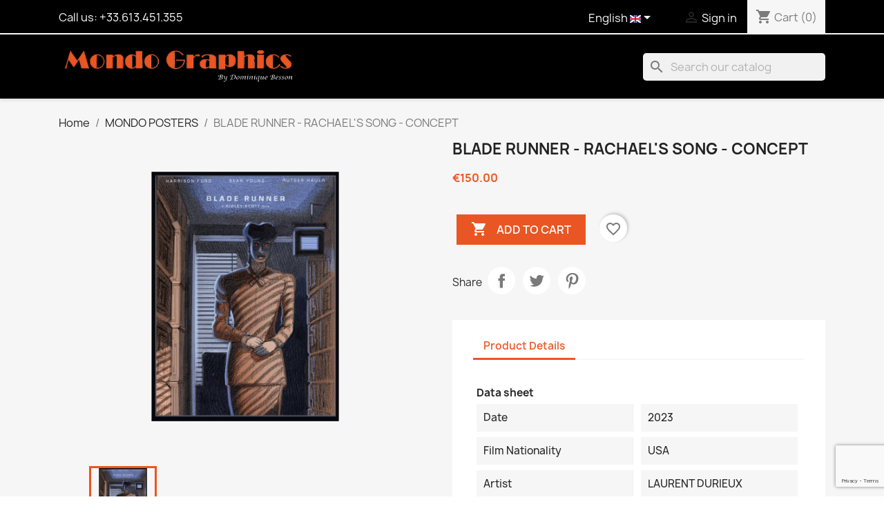

--- FILE ---
content_type: text/html; charset=utf-8
request_url: https://www.mondographics.net/en/mondo-posters/968-blade-runner-regular.html
body_size: 12019
content:
<!doctype html>
<html lang="en-US">

  <head>
    
      
  <meta charset="utf-8">


  <meta http-equiv="x-ua-compatible" content="ie=edge">



  <title>BLADE RUNNER - RACHAEL&#039;S SONG - CONCEPT</title>
  
    
  
  <meta name="description" content="">
  <meta name="keywords" content="">
        <link rel="canonical" href="https://www.mondographics.net/en/mondo-posters/968-blade-runner-regular.html">
    
          <link rel="alternate" href="https://www.mondographics.net/fr/mondo-posters/968-blade-runner-regular.html" hreflang="fr">
          <link rel="alternate" href="https://www.mondographics.net/en/mondo-posters/968-blade-runner-regular.html" hreflang="en-us">
      
  
  
    <script type="application/ld+json">
  {
    "@context": "https://schema.org",
    "@type": "Organization",
    "name" : "Mondo Graphics",
    "url" : "https://www.mondographics.net/en/"
         ,"logo": {
        "@type": "ImageObject",
        "url":"https://www.mondographics.net/img/logo-1676390680.jpg"
      }
      }
</script>

<script type="application/ld+json">
  {
    "@context": "https://schema.org",
    "@type": "WebPage",
    "isPartOf": {
      "@type": "WebSite",
      "url":  "https://www.mondographics.net/en/",
      "name": "Mondo Graphics"
    },
    "name": "BLADE RUNNER - RACHAEL&#039;S SONG - CONCEPT",
    "url":  "https://www.mondographics.net/en/mondo-posters/968-blade-runner-regular.html"
  }
</script>


  <script type="application/ld+json">
    {
      "@context": "https://schema.org",
      "@type": "BreadcrumbList",
      "itemListElement": [
                  {
            "@type": "ListItem",
            "position": 1,
            "name": "Home",
            "item": "https://www.mondographics.net/en/"
          },                  {
            "@type": "ListItem",
            "position": 2,
            "name": "MONDO POSTERS",
            "item": "https://www.mondographics.net/en/70-mondo-posters"
          },                  {
            "@type": "ListItem",
            "position": 3,
            "name": "BLADE RUNNER - RACHAEL&#039;S SONG - CONCEPT",
            "item": "https://www.mondographics.net/en/mondo-posters/968-blade-runner-regular.html"
          }              ]
    }
  </script>
  
  
  

  <script type="application/ld+json">
  {
    "@context": "https://schema.org/",
    "@type": "Product",
    "name": "BLADE RUNNER - RACHAEL&#039;S SONG - CONCEPT",
    "description": "",
    "category": "MONDO POSTERS",
    "image" :"https://www.mondographics.net/1001-home_default/blade-runner-regular.jpg",    "sku": "968",
    "mpn": "968"
        ,
    "brand": {
      "@type": "Brand",
      "name": "Mondo Graphics"
    }
                ,
    "offers": {
      "@type": "Offer",
      "priceCurrency": "EUR",
      "name": "BLADE RUNNER - RACHAEL&#039;S SONG - CONCEPT",
      "price": "150",
      "url": "https://www.mondographics.net/en/mondo-posters/968-blade-runner-regular.html",
      "priceValidUntil": "2026-01-30",
              "image": ["https://www.mondographics.net/1001-large_default/blade-runner-regular.jpg"],
            "sku": "968",
      "mpn": "968",
                        "availability": "https://schema.org/PreOrder",
      "seller": {
        "@type": "Organization",
        "name": "Mondo Graphics"
      }
    }
      }
</script>


  
  
    
  

  
    <meta property="og:title" content="BLADE RUNNER - RACHAEL&#039;S SONG - CONCEPT" />
    <meta property="og:description" content="" />
    <meta property="og:url" content="https://www.mondographics.net/en/mondo-posters/968-blade-runner-regular.html" />
    <meta property="og:site_name" content="Mondo Graphics" />
        



  <meta name="viewport" content="width=device-width, initial-scale=1">



  <link rel="icon" type="image/vnd.microsoft.icon" href="https://www.mondographics.net/img/favicon.ico?1687252916">
  <link rel="shortcut icon" type="image/x-icon" href="https://www.mondographics.net/img/favicon.ico?1687252916">



    <link rel="stylesheet" href="https://www.mondographics.net/themes/classic/assets/css/theme.css" type="text/css" media="all">
  <link rel="stylesheet" href="https://www.mondographics.net/modules/ps_socialfollow/views/css/ps_socialfollow.css" type="text/css" media="all">
  <link rel="stylesheet" href="https://www.mondographics.net/modules/ps_searchbar/ps_searchbar.css" type="text/css" media="all">
  <link rel="stylesheet" href="https://www.mondographics.net/js/jquery/ui/themes/base/minified/jquery-ui.min.css" type="text/css" media="all">
  <link rel="stylesheet" href="https://www.mondographics.net/js/jquery/ui/themes/base/minified/jquery.ui.theme.min.css" type="text/css" media="all">
  <link rel="stylesheet" href="https://www.mondographics.net/modules/blockwishlist/public/wishlist.css" type="text/css" media="all">
  <link rel="stylesheet" href="https://www.mondographics.net/themes/child_classic/assets/css/custom.css" type="text/css" media="all">




  

  <script type="text/javascript">
        var blockwishlistController = "https:\/\/www.mondographics.net\/en\/module\/blockwishlist\/action";
        var prestashop = {"cart":{"products":[],"totals":{"total":{"type":"total","label":"Total","amount":0,"value":"\u20ac0.00"},"total_including_tax":{"type":"total","label":"Total (tax incl.)","amount":0,"value":"\u20ac0.00"},"total_excluding_tax":{"type":"total","label":"Total (tax excl.)","amount":0,"value":"\u20ac0.00"}},"subtotals":{"products":{"type":"products","label":"Subtotal","amount":0,"value":"\u20ac0.00"},"discounts":null,"shipping":{"type":"shipping","label":"Shipping","amount":0,"value":""},"tax":null},"products_count":0,"summary_string":"0 items","vouchers":{"allowed":0,"added":[]},"discounts":[],"minimalPurchase":10,"minimalPurchaseRequired":"A minimum shopping cart total of \u20ac10.00 (tax excl.) is required to validate your order. Current cart total is \u20ac0.00 (tax excl.)."},"currency":{"id":1,"name":"Euro","iso_code":"EUR","iso_code_num":"978","sign":"\u20ac"},"customer":{"lastname":null,"firstname":null,"email":null,"birthday":null,"newsletter":null,"newsletter_date_add":null,"optin":null,"website":null,"company":null,"siret":null,"ape":null,"is_logged":false,"gender":{"type":null,"name":null},"addresses":[]},"language":{"name":"English (English)","iso_code":"en","locale":"en-US","language_code":"en-us","is_rtl":"0","date_format_lite":"m\/d\/Y","date_format_full":"m\/d\/Y H:i:s","id":2},"page":{"title":"","canonical":"https:\/\/www.mondographics.net\/en\/mondo-posters\/968-blade-runner-regular.html","meta":{"title":"BLADE RUNNER - RACHAEL'S SONG - CONCEPT","description":"","keywords":"","robots":"index"},"page_name":"product","body_classes":{"lang-en":true,"lang-rtl":false,"country-FR":true,"currency-EUR":true,"layout-full-width":true,"page-product":true,"tax-display-disabled":true,"page-customer-account":false,"product-id-968":true,"product-BLADE RUNNER - RACHAEL'S SONG - CONCEPT":true,"product-id-category-70":true,"product-id-manufacturer-0":true,"product-id-supplier-0":true,"product-available-for-order":true},"admin_notifications":[],"password-policy":{"feedbacks":{"0":"Very weak","1":"Weak","2":"Average","3":"Strong","4":"Very strong","Straight rows of keys are easy to guess":"Straight rows of keys are easy to guess","Short keyboard patterns are easy to guess":"Short keyboard patterns are easy to guess","Use a longer keyboard pattern with more turns":"Use a longer keyboard pattern with more turns","Repeats like \"aaa\" are easy to guess":"Repeats like \"aaa\" are easy to guess","Repeats like \"abcabcabc\" are only slightly harder to guess than \"abc\"":"Repeats like \"abcabcabc\" are only slightly harder to guess than \"abc\"","Sequences like abc or 6543 are easy to guess":"Sequences like \"abc\" or \"6543\" are easy to guess","Recent years are easy to guess":"Recent years are easy to guess","Dates are often easy to guess":"Dates are often easy to guess","This is a top-10 common password":"This is a top-10 common password","This is a top-100 common password":"This is a top-100 common password","This is a very common password":"This is a very common password","This is similar to a commonly used password":"This is similar to a commonly used password","A word by itself is easy to guess":"A word by itself is easy to guess","Names and surnames by themselves are easy to guess":"Names and surnames by themselves are easy to guess","Common names and surnames are easy to guess":"Common names and surnames are easy to guess","Use a few words, avoid common phrases":"Use a few words, avoid common phrases","No need for symbols, digits, or uppercase letters":"No need for symbols, digits, or uppercase letters","Avoid repeated words and characters":"Avoid repeated words and characters","Avoid sequences":"Avoid sequences","Avoid recent years":"Avoid recent years","Avoid years that are associated with you":"Avoid years that are associated with you","Avoid dates and years that are associated with you":"Avoid dates and years that are associated with you","Capitalization doesn't help very much":"Capitalization doesn't help very much","All-uppercase is almost as easy to guess as all-lowercase":"All-uppercase is almost as easy to guess as all-lowercase","Reversed words aren't much harder to guess":"Reversed words aren't much harder to guess","Predictable substitutions like '@' instead of 'a' don't help very much":"Predictable substitutions like \"@\" instead of \"a\" don't help very much","Add another word or two. Uncommon words are better.":"Add another word or two. Uncommon words are better."}}},"shop":{"name":"Mondo Graphics","logo":"https:\/\/www.mondographics.net\/img\/logo-1676390680.jpg","stores_icon":"https:\/\/www.mondographics.net\/img\/logo_stores.png","favicon":"https:\/\/www.mondographics.net\/img\/favicon.ico"},"core_js_public_path":"\/themes\/","urls":{"base_url":"https:\/\/www.mondographics.net\/","current_url":"https:\/\/www.mondographics.net\/en\/mondo-posters\/968-blade-runner-regular.html","shop_domain_url":"https:\/\/www.mondographics.net","img_ps_url":"https:\/\/www.mondographics.net\/img\/","img_cat_url":"https:\/\/www.mondographics.net\/img\/c\/","img_lang_url":"https:\/\/www.mondographics.net\/img\/l\/","img_prod_url":"https:\/\/www.mondographics.net\/img\/p\/","img_manu_url":"https:\/\/www.mondographics.net\/img\/m\/","img_sup_url":"https:\/\/www.mondographics.net\/img\/su\/","img_ship_url":"https:\/\/www.mondographics.net\/img\/s\/","img_store_url":"https:\/\/www.mondographics.net\/img\/st\/","img_col_url":"https:\/\/www.mondographics.net\/img\/co\/","img_url":"https:\/\/www.mondographics.net\/themes\/child_classic\/assets\/img\/","css_url":"https:\/\/www.mondographics.net\/themes\/child_classic\/assets\/css\/","js_url":"https:\/\/www.mondographics.net\/themes\/child_classic\/assets\/js\/","pic_url":"https:\/\/www.mondographics.net\/upload\/","theme_assets":"https:\/\/www.mondographics.net\/themes\/child_classic\/assets\/","pages":{"address":"https:\/\/www.mondographics.net\/en\/address","addresses":"https:\/\/www.mondographics.net\/en\/addresses","authentication":"https:\/\/www.mondographics.net\/en\/login","manufacturer":"https:\/\/www.mondographics.net\/en\/brands","cart":"https:\/\/www.mondographics.net\/en\/cart","category":"https:\/\/www.mondographics.net\/en\/index.php?controller=category","cms":"https:\/\/www.mondographics.net\/en\/index.php?controller=cms","contact":"https:\/\/www.mondographics.net\/en\/contact-us","discount":"https:\/\/www.mondographics.net\/en\/discount","guest_tracking":"https:\/\/www.mondographics.net\/en\/guest-tracking","history":"https:\/\/www.mondographics.net\/en\/order-history","identity":"https:\/\/www.mondographics.net\/en\/identity","index":"https:\/\/www.mondographics.net\/en\/","my_account":"https:\/\/www.mondographics.net\/en\/my-account","order_confirmation":"https:\/\/www.mondographics.net\/en\/order-confirmation","order_detail":"https:\/\/www.mondographics.net\/en\/index.php?controller=order-detail","order_follow":"https:\/\/www.mondographics.net\/en\/order-follow","order":"https:\/\/www.mondographics.net\/en\/order","order_return":"https:\/\/www.mondographics.net\/en\/index.php?controller=order-return","order_slip":"https:\/\/www.mondographics.net\/en\/credit-slip","pagenotfound":"https:\/\/www.mondographics.net\/en\/page-not-found","password":"https:\/\/www.mondographics.net\/en\/password-recovery","pdf_invoice":"https:\/\/www.mondographics.net\/en\/index.php?controller=pdf-invoice","pdf_order_return":"https:\/\/www.mondographics.net\/en\/index.php?controller=pdf-order-return","pdf_order_slip":"https:\/\/www.mondographics.net\/en\/index.php?controller=pdf-order-slip","prices_drop":"https:\/\/www.mondographics.net\/en\/prices-drop","product":"https:\/\/www.mondographics.net\/en\/index.php?controller=product","registration":"https:\/\/www.mondographics.net\/en\/registration","search":"https:\/\/www.mondographics.net\/en\/search","sitemap":"https:\/\/www.mondographics.net\/en\/sitemap","stores":"https:\/\/www.mondographics.net\/en\/stores","supplier":"https:\/\/www.mondographics.net\/en\/supplier","brands":"https:\/\/www.mondographics.net\/en\/brands","register":"https:\/\/www.mondographics.net\/en\/registration","order_login":"https:\/\/www.mondographics.net\/en\/order?login=1"},"alternative_langs":{"fr":"https:\/\/www.mondographics.net\/fr\/mondo-posters\/968-blade-runner-regular.html","en-us":"https:\/\/www.mondographics.net\/en\/mondo-posters\/968-blade-runner-regular.html"},"actions":{"logout":"https:\/\/www.mondographics.net\/en\/?mylogout="},"no_picture_image":{"bySize":{"small_default":{"url":"https:\/\/www.mondographics.net\/img\/p\/en-default-small_default.jpg","width":98,"height":98},"cart_default":{"url":"https:\/\/www.mondographics.net\/img\/p\/en-default-cart_default.jpg","width":125,"height":125},"home_default":{"url":"https:\/\/www.mondographics.net\/img\/p\/en-default-home_default.jpg","width":400,"height":400},"medium_default":{"url":"https:\/\/www.mondographics.net\/img\/p\/en-default-medium_default.jpg","width":452,"height":452},"large_default":{"url":"https:\/\/www.mondographics.net\/img\/p\/en-default-large_default.jpg","width":1000,"height":1000}},"small":{"url":"https:\/\/www.mondographics.net\/img\/p\/en-default-small_default.jpg","width":98,"height":98},"medium":{"url":"https:\/\/www.mondographics.net\/img\/p\/en-default-home_default.jpg","width":400,"height":400},"large":{"url":"https:\/\/www.mondographics.net\/img\/p\/en-default-large_default.jpg","width":1000,"height":1000},"legend":""}},"configuration":{"display_taxes_label":false,"display_prices_tax_incl":true,"is_catalog":false,"show_prices":true,"opt_in":{"partner":false},"quantity_discount":{"type":"discount","label":"Unit discount"},"voucher_enabled":0,"return_enabled":0},"field_required":[],"breadcrumb":{"links":[{"title":"Home","url":"https:\/\/www.mondographics.net\/en\/"},{"title":"MONDO POSTERS","url":"https:\/\/www.mondographics.net\/en\/70-mondo-posters"},{"title":"BLADE RUNNER - RACHAEL'S SONG - CONCEPT","url":"https:\/\/www.mondographics.net\/en\/mondo-posters\/968-blade-runner-regular.html"}],"count":3},"link":{"protocol_link":"https:\/\/","protocol_content":"https:\/\/"},"time":1768455209,"static_token":"a3ab34e92e7ee1bb7710cdaeedd310d3","token":"0c1e9a51711adc50d60832faad31e66e","debug":false};
        var productsAlreadyTagged = [];
        var psemailsubscription_subscription = "https:\/\/www.mondographics.net\/en\/module\/ps_emailsubscription\/subscription";
        var removeFromWishlistUrl = "https:\/\/www.mondographics.net\/en\/module\/blockwishlist\/action?action=deleteProductFromWishlist";
        var wishlistAddProductToCartUrl = "https:\/\/www.mondographics.net\/en\/module\/blockwishlist\/action?action=addProductToCart";
        var wishlistUrl = "https:\/\/www.mondographics.net\/en\/module\/blockwishlist\/view";
      </script>



    <script async src="https://www.googletagmanager.com/gtag/js?id=G-3H025TG172"></script>
  <script>
    window.dataLayer = window.dataLayer || [];
    function gtag(){dataLayer.push(arguments);}
    gtag('js', new Date());
    gtag(
      'config',
      'G-3H025TG172',
      {
        'debug_mode':false
        , 'anonymize_ip': true                      }
    );
  </script>

 

<script>

    var googlecaptchasitekey = "6LeA1oMrAAAAAGrA3Xzr5pAc1XHP1ET4VVkjSKAw";

</script>




    

  <meta property="og:type" content="product">

  
    <meta property="og:image" content="https://www.mondographics.net/1001-large_default/blade-runner-regular.jpg">

  


  
    <meta property="product:pretax_price:amount" content="125">

    <meta property="product:pretax_price:currency" content="EUR">

    <meta property="product:price:amount" content="150">

    <meta property="product:price:currency" content="EUR">

  
  

  </head>

  <body id="product" class="lang-en country-fr currency-eur layout-full-width page-product tax-display-disabled product-id-968 product-blade-runner-rachael-s-song-concept product-id-category-70 product-id-manufacturer-0 product-id-supplier-0 product-available-for-order">

    
      
    

    <main>
      
              

      <header id="header">
        
          
  <div class="header-banner">
    
  </div>



  <nav class="header-nav">
    <div class="container">
      <div class="row">
        <div class="hidden-sm-down">
          <div class="col-md-5 col-xs-12">
            <div id="_desktop_contact_link">
  <div id="contact-link">
                Call us: +33.613.451.355
      </div>
</div>

          </div>
          <div class="col-md-7 right-nav">
              <div id="_desktop_language_selector">
  <div class="language-selector-wrapper">
    <span id="language-selector-label" class="hidden-md-up">Language:</span>
    <div class="language-selector dropdown js-dropdown">
      <button data-toggle="dropdown" class="hidden-sm-down btn-unstyle" aria-haspopup="true" aria-expanded="false" aria-label="Language dropdown">
        <span class="expand-more">English</span>
		<img alt="English" src="https://www.mondographics.net//img/l/2.jpg" width="16" height="11">
        <i class="material-icons expand-more">&#xE5C5;</i>
      </button>
      <ul class="dropdown-menu hidden-sm-down" aria-labelledby="language-selector-label">
                  <li >
            <a href="https://www.mondographics.net/fr/mondo-posters/968-blade-runner-regular.html" class="dropdown-item" data-iso-code="fr"><img alt="English" src="https://www.mondographics.net/img/l/1.jpg" width="16" height="11"> Français
</a>
          </li>
                  <li  class="current" >
            <a href="https://www.mondographics.net/en/mondo-posters/968-blade-runner-regular.html" class="dropdown-item" data-iso-code="en"><img alt="English" src="https://www.mondographics.net/img/l/2.jpg" width="16" height="11"> English
</a>
          </li>
              </ul>
      <select class="link hidden-md-up" aria-labelledby="language-selector-label">
                  <option value="https://www.mondographics.net/fr/mondo-posters/968-blade-runner-regular.html" data-iso-code="fr">
            <img alt="English" src="https://www.mondographics.net/img/l/1.jpg" width="16" height="11"> Français

          </option>
                  <option value="https://www.mondographics.net/en/mondo-posters/968-blade-runner-regular.html" selected="selected" data-iso-code="en">
            <img alt="English" src="https://www.mondographics.net/img/l/2.jpg" width="16" height="11"> English

          </option>
              </select>
    </div>
  </div>
</div>
<div id="_desktop_user_info">
  <div class="user-info">
          <a
        href="https://www.mondographics.net/en/login?back=https%3A%2F%2Fwww.mondographics.net%2Fen%2Fmondo-posters%2F968-blade-runner-regular.html"
        title="Log in to your customer account"
        rel="nofollow"
      >
        <i class="material-icons">&#xE7FF;</i>
        <span class="hidden-sm-down">Sign in</span>
      </a>
      </div>
</div>
<div id="_desktop_cart">
  <div class="blockcart cart-preview inactive" data-refresh-url="//www.mondographics.net/en/module/ps_shoppingcart/ajax">
    <div class="header">
              <i class="material-icons shopping-cart" aria-hidden="true">shopping_cart</i>
        <span class="hidden-sm-down">Cart</span>
        <span class="cart-products-count">(0)</span>
          </div>
  </div>
</div>

          </div>
        </div>
        <div class="hidden-md-up text-sm-center mobile">
          <div class="float-xs-left" id="menu-icon">
            <i class="material-icons d-inline">&#xE5D2;</i>
          </div>
          <div class="float-xs-right" id="_mobile_cart"></div>
          <div class="float-xs-right" id="_mobile_user_info"></div>
          <div class="top-logo" id="_mobile_logo"></div>
          <div class="clearfix"></div>
        </div>
      </div>
    </div>
  </nav>



  <div class="header-top">
    <div class="container">
       <div class="row">
        <div class="col-md-2 hidden-sm-down" id="_desktop_logo">
                                    
  <a href="https://www.mondographics.net/en/">
    <img
      class="logo img-fluid"
      src="https://www.mondographics.net/img/logo-1676390680.jpg"
      alt="Mondo Graphics"
      width="486"
      height="74">
  </a>

                              </div>
        <div class="header-top-right col-md-10 col-sm-12 position-static">
          

<div class="menu js-top-menu position-static hidden-sm-down" id="_desktop_top_menu">
    
    
    <div class="clearfix"></div>
</div>
<div id="search_widget" class="search-widgets" data-search-controller-url="//www.mondographics.net/en/search">
  <form method="get" action="//www.mondographics.net/en/search">
    <input type="hidden" name="controller" value="search">
    <i class="material-icons search" aria-hidden="true">search</i>
    <input type="text" name="s" value="" placeholder="Search our catalog" aria-label="Search">
    <i class="material-icons clear" aria-hidden="true">clear</i>
  </form>
</div>

        </div>
      </div>
      <div id="mobile_top_menu_wrapper" class="row hidden-md-up" style="display:none;">
        <div class="js-top-menu mobile" id="_mobile_top_menu"></div>
        <div class="js-top-menu-bottom">
          <div id="_mobile_currency_selector"></div>
          <div id="_mobile_language_selector"></div>
          <div id="_mobile_contact_link"></div>
        </div>
      </div>
    </div>
  </div>
	
  

        
      </header>

      <section id="wrapper">
        
          
<aside id="notifications">
  <div class="notifications-container container">
    
    
    
      </div>
</aside>
        

        
        <div class="container">
          
            <nav data-depth="3" class="breadcrumb">
  <ol>
    
              
          <li>
                          <a href="https://www.mondographics.net/en/"><span>Home</span></a>
                      </li>
        
              
          <li>
                          <a href="https://www.mondographics.net/en/70-mondo-posters"><span>MONDO POSTERS</span></a>
                      </li>
        
              
          <li>
                          <span>BLADE RUNNER - RACHAEL&#039;S SONG - CONCEPT</span>
                      </li>
        
          
  </ol>
</nav>
          

          <div class="row">
            

            
  <div id="content-wrapper" class="js-content-wrapper col-xs-12">
    
    



  <section id="main">

    <meta content="https://www.mondographics.net/en/mondo-posters/968-blade-runner-regular.html">



    <div class="row product-container js-product-container">

      <div class="col-md-6">

        

          <section class="page-content" id="content">

            

              
    <ul class="product-flags js-product-flags">
            </ul>




              

                <div class="images-container js-images-container">
  
    <div class="product-cover">
              <img
          class="js-qv-product-cover img-fluid"
          src="https://www.mondographics.net/1001-large_default/blade-runner-regular.jpg"
                      alt="BLADE RUNNER - RACHAEL&#039;S SONG - CONCEPT"
                    loading="lazy"
          width="1000"
          height="1000"
        >
        <div class="layer hidden-sm-down" data-toggle="modal" data-target="#product-modal">
          <i class="material-icons zoom-in">search</i>
        </div>
          </div>
  

  
    <div class="js-qv-mask mask">
      <ul class="product-images js-qv-product-images">
                  <li class="thumb-container js-thumb-container">
            <img
              class="thumb js-thumb  selected js-thumb-selected "
              data-image-medium-src="https://www.mondographics.net/1001-medium_default/blade-runner-regular.jpg"
              data-image-large-src="https://www.mondographics.net/1001-large_default/blade-runner-regular.jpg"
              src="https://www.mondographics.net/1001-small_default/blade-runner-regular.jpg"
                              alt="BLADE RUNNER - RACHAEL&#039;S SONG - CONCEPT"
                            loading="lazy"
              width="98"
              height="98"
            >
          </li>
              </ul>
    </div>
  

</div>

              

              <div class="scroll-box-arrows">

                <i class="material-icons left">&#xE314;</i>

                <i class="material-icons right">&#xE315;</i>

              </div>



            

          </section>

        

        </div>

        <div class="col-md-6">

          

            

              <h1 class="h1">BLADE RUNNER - RACHAEL&#039;S SONG - CONCEPT</h1>

            

          

          

              <div class="product-prices js-product-prices">
    
          

    
      <div
        class="product-price h5 ">

        <div class="current-price">
          <span class='current-price-value' content="150">
                                      €150.00
                      </span>

                  </div>

        
                  
      </div>
    

    
          

    
          

    
            

    

    <div class="tax-shipping-delivery-label">
            
      
                                          </div>
  </div>

          



          <div class="product-information">

            

              <div id="product-description-short-968" class="product-description"></div>

            



            


            <div class="product-actions js-product-actions">

              

                <form action="https://www.mondographics.net/en/cart" method="post" id="add-to-cart-or-refresh">

                  <input type="hidden" name="token" value="a3ab34e92e7ee1bb7710cdaeedd310d3">

                  <input type="hidden" name="id_product" value="968" id="product_page_product_id">

                  <input type="hidden" name="id_customization" value="0" id="product_customization_id" class="js-product-customization-id">



                


                  

                    
                  



                  

                    <section class="product-discounts js-product-discounts">
  </section>

                  



                  

                    <div class="product-add-to-cart js-product-add-to-cart">
      <span class="control-label">Quantity</span>

    
      <div class="product-quantity clearfix">
        <div class="qty">
          <input
            type="number"
            name="qty"
            id="quantity_wanted"
            inputmode="numeric"
            pattern="[0-9]*"
                          value="1"
              min="1"
                        class="input-group"
            aria-label="Quantity"
          >
        </div>

        <div class="add">
          <button
            class="btn btn-primary add-to-cart"
            data-button-action="add-to-cart"
            type="submit"
                      >
            <i class="material-icons shopping-cart">&#xE547;</i>
            Add to cart
          </button>
        </div>

        <div
  class="wishlist-button"
  data-url="https://www.mondographics.net/en/module/blockwishlist/action?action=deleteProductFromWishlist"
  data-product-id="968"
  data-product-attribute-id="0"
  data-is-logged=""
  data-list-id="1"
  data-checked="true"
  data-is-product="true"
></div>


      </div>
    

    
      <span id="product-availability" class="js-product-availability">
              </span>
    

    
      <p class="product-minimal-quantity js-product-minimal-quantity">
              </p>
    
  </div>

                  



                  

                    <div class="product-additional-info js-product-additional-info">
  

      <div class="social-sharing">
      <span>Share</span>
      <ul>
                  <li class="facebook icon-gray"><a href="https://www.facebook.com/sharer.php?u=https%3A%2F%2Fwww.mondographics.net%2Fen%2Fmondo-posters%2F968-blade-runner-regular.html" class="text-hide" title="Share" target="_blank" rel="noopener noreferrer">Share</a></li>
                  <li class="twitter icon-gray"><a href="https://twitter.com/intent/tweet?text=BLADE+RUNNER+-+RACHAEL%5C%27S+SONG+-+CONCEPT https%3A%2F%2Fwww.mondographics.net%2Fen%2Fmondo-posters%2F968-blade-runner-regular.html" class="text-hide" title="Tweet" target="_blank" rel="noopener noreferrer">Tweet</a></li>
                  <li class="pinterest icon-gray"><a href="https://www.pinterest.com/pin/create/button/?media=https%3A%2F%2Fwww.mondographics.net%2F1001%2Fblade-runner-regular.jpg&amp;url=https%3A%2F%2Fwww.mondographics.net%2Fen%2Fmondo-posters%2F968-blade-runner-regular.html" class="text-hide" title="Pinterest" target="_blank" rel="noopener noreferrer">Pinterest</a></li>
              </ul>
    </div>
  

</div>

                  



                  
                  

                </form>

              



            </div>



            

              

            



            

              <div class="tabs">

                <ul class="nav nav-tabs" role="tablist">

                  
                  <li class="nav-item">

                    <a

                      class="nav-link active js-product-nav-active"

                      data-toggle="tab"

                      href="#product-details"

                      role="tab"

                      aria-controls="product-details"

                       aria-selected="true">Product Details</a>

                  </li>

                  
                  
                </ul>



                <div class="tab-content" id="tab-content">

                 <div class="tab-pane fade in" id="description" role="tabpanel">

                   

                     <div class="product-description"></div>

                   

                 </div>



                 

                   <div class="js-product-details tab-pane fade in active"

     id="product-details"

     data-product="{&quot;id_shop_default&quot;:&quot;1&quot;,&quot;id_manufacturer&quot;:&quot;0&quot;,&quot;id_supplier&quot;:&quot;0&quot;,&quot;reference&quot;:&quot;&quot;,&quot;is_virtual&quot;:&quot;0&quot;,&quot;delivery_in_stock&quot;:&quot;&quot;,&quot;delivery_out_stock&quot;:&quot;&quot;,&quot;id_category_default&quot;:&quot;70&quot;,&quot;on_sale&quot;:&quot;0&quot;,&quot;online_only&quot;:&quot;0&quot;,&quot;ecotax&quot;:0,&quot;minimal_quantity&quot;:&quot;1&quot;,&quot;low_stock_threshold&quot;:null,&quot;low_stock_alert&quot;:&quot;0&quot;,&quot;price&quot;:&quot;\u20ac150.00&quot;,&quot;unity&quot;:&quot;&quot;,&quot;unit_price&quot;:&quot;&quot;,&quot;unit_price_ratio&quot;:0,&quot;additional_shipping_cost&quot;:&quot;0.000000&quot;,&quot;customizable&quot;:&quot;0&quot;,&quot;text_fields&quot;:&quot;0&quot;,&quot;uploadable_files&quot;:&quot;0&quot;,&quot;redirect_type&quot;:&quot;404&quot;,&quot;id_type_redirected&quot;:&quot;0&quot;,&quot;available_for_order&quot;:&quot;1&quot;,&quot;available_date&quot;:&quot;0000-00-00&quot;,&quot;show_condition&quot;:&quot;0&quot;,&quot;condition&quot;:&quot;new&quot;,&quot;show_price&quot;:&quot;1&quot;,&quot;indexed&quot;:&quot;1&quot;,&quot;visibility&quot;:&quot;both&quot;,&quot;cache_default_attribute&quot;:&quot;0&quot;,&quot;advanced_stock_management&quot;:&quot;0&quot;,&quot;date_add&quot;:&quot;2023-11-03 11:54:37&quot;,&quot;date_upd&quot;:&quot;2025-09-29 22:21:33&quot;,&quot;pack_stock_type&quot;:&quot;0&quot;,&quot;meta_description&quot;:&quot;&quot;,&quot;meta_keywords&quot;:&quot;&quot;,&quot;meta_title&quot;:&quot;&quot;,&quot;link_rewrite&quot;:&quot;blade-runner-regular&quot;,&quot;name&quot;:&quot;BLADE RUNNER - RACHAEL&#039;S SONG - CONCEPT&quot;,&quot;description&quot;:&quot;&quot;,&quot;description_short&quot;:&quot;&quot;,&quot;available_now&quot;:&quot;&quot;,&quot;available_later&quot;:&quot;&quot;,&quot;id&quot;:968,&quot;id_product&quot;:968,&quot;out_of_stock&quot;:0,&quot;new&quot;:0,&quot;id_product_attribute&quot;:&quot;0&quot;,&quot;quantity_wanted&quot;:1,&quot;extraContent&quot;:[],&quot;allow_oosp&quot;:true,&quot;category&quot;:&quot;mondo-posters&quot;,&quot;category_name&quot;:&quot;MONDO POSTERS&quot;,&quot;link&quot;:&quot;https:\/\/www.mondographics.net\/en\/mondo-posters\/968-blade-runner-regular.html&quot;,&quot;manufacturer_name&quot;:null,&quot;attribute_price&quot;:0,&quot;price_tax_exc&quot;:125,&quot;price_without_reduction&quot;:150,&quot;reduction&quot;:0,&quot;specific_prices&quot;:[],&quot;quantity&quot;:0,&quot;quantity_all_versions&quot;:0,&quot;id_image&quot;:&quot;en-default&quot;,&quot;features&quot;:[{&quot;name&quot;:&quot;Date&quot;,&quot;value&quot;:&quot;2023&quot;,&quot;id_feature&quot;:&quot;1&quot;,&quot;position&quot;:&quot;0&quot;},{&quot;name&quot;:&quot;Film nationality&quot;,&quot;value&quot;:&quot;USA&quot;,&quot;id_feature&quot;:&quot;2&quot;,&quot;position&quot;:&quot;1&quot;},{&quot;name&quot;:&quot;Artist&quot;,&quot;value&quot;:&quot;LAURENT DURIEUX&quot;,&quot;id_feature&quot;:&quot;3&quot;,&quot;position&quot;:&quot;2&quot;},{&quot;name&quot;:&quot;Director&quot;,&quot;value&quot;:&quot;RIDLEY SCOTT&quot;,&quot;id_feature&quot;:&quot;6&quot;,&quot;position&quot;:&quot;3&quot;},{&quot;name&quot;:&quot;Size&quot;,&quot;value&quot;:&quot;30 x 41 cm - 12 x 16 in&quot;,&quot;id_feature&quot;:&quot;7&quot;,&quot;position&quot;:&quot;4&quot;}],&quot;attachments&quot;:[],&quot;virtual&quot;:0,&quot;pack&quot;:0,&quot;packItems&quot;:[],&quot;nopackprice&quot;:0,&quot;customization_required&quot;:false,&quot;rate&quot;:20,&quot;tax_name&quot;:&quot;TVA FR 20%&quot;,&quot;ecotax_rate&quot;:0,&quot;customizations&quot;:{&quot;fields&quot;:[]},&quot;id_customization&quot;:0,&quot;is_customizable&quot;:false,&quot;show_quantities&quot;:false,&quot;quantity_label&quot;:&quot;Item&quot;,&quot;quantity_discounts&quot;:[],&quot;customer_group_discount&quot;:0,&quot;images&quot;:[{&quot;bySize&quot;:{&quot;small_default&quot;:{&quot;url&quot;:&quot;https:\/\/www.mondographics.net\/1001-small_default\/blade-runner-regular.jpg&quot;,&quot;width&quot;:98,&quot;height&quot;:98},&quot;cart_default&quot;:{&quot;url&quot;:&quot;https:\/\/www.mondographics.net\/1001-cart_default\/blade-runner-regular.jpg&quot;,&quot;width&quot;:125,&quot;height&quot;:125},&quot;home_default&quot;:{&quot;url&quot;:&quot;https:\/\/www.mondographics.net\/1001-home_default\/blade-runner-regular.jpg&quot;,&quot;width&quot;:400,&quot;height&quot;:400},&quot;medium_default&quot;:{&quot;url&quot;:&quot;https:\/\/www.mondographics.net\/1001-medium_default\/blade-runner-regular.jpg&quot;,&quot;width&quot;:452,&quot;height&quot;:452},&quot;large_default&quot;:{&quot;url&quot;:&quot;https:\/\/www.mondographics.net\/1001-large_default\/blade-runner-regular.jpg&quot;,&quot;width&quot;:1000,&quot;height&quot;:1000}},&quot;small&quot;:{&quot;url&quot;:&quot;https:\/\/www.mondographics.net\/1001-small_default\/blade-runner-regular.jpg&quot;,&quot;width&quot;:98,&quot;height&quot;:98},&quot;medium&quot;:{&quot;url&quot;:&quot;https:\/\/www.mondographics.net\/1001-home_default\/blade-runner-regular.jpg&quot;,&quot;width&quot;:400,&quot;height&quot;:400},&quot;large&quot;:{&quot;url&quot;:&quot;https:\/\/www.mondographics.net\/1001-large_default\/blade-runner-regular.jpg&quot;,&quot;width&quot;:1000,&quot;height&quot;:1000},&quot;legend&quot;:&quot;&quot;,&quot;id_image&quot;:&quot;1001&quot;,&quot;cover&quot;:&quot;1&quot;,&quot;position&quot;:&quot;1&quot;,&quot;associatedVariants&quot;:[]}],&quot;cover&quot;:{&quot;bySize&quot;:{&quot;small_default&quot;:{&quot;url&quot;:&quot;https:\/\/www.mondographics.net\/1001-small_default\/blade-runner-regular.jpg&quot;,&quot;width&quot;:98,&quot;height&quot;:98},&quot;cart_default&quot;:{&quot;url&quot;:&quot;https:\/\/www.mondographics.net\/1001-cart_default\/blade-runner-regular.jpg&quot;,&quot;width&quot;:125,&quot;height&quot;:125},&quot;home_default&quot;:{&quot;url&quot;:&quot;https:\/\/www.mondographics.net\/1001-home_default\/blade-runner-regular.jpg&quot;,&quot;width&quot;:400,&quot;height&quot;:400},&quot;medium_default&quot;:{&quot;url&quot;:&quot;https:\/\/www.mondographics.net\/1001-medium_default\/blade-runner-regular.jpg&quot;,&quot;width&quot;:452,&quot;height&quot;:452},&quot;large_default&quot;:{&quot;url&quot;:&quot;https:\/\/www.mondographics.net\/1001-large_default\/blade-runner-regular.jpg&quot;,&quot;width&quot;:1000,&quot;height&quot;:1000}},&quot;small&quot;:{&quot;url&quot;:&quot;https:\/\/www.mondographics.net\/1001-small_default\/blade-runner-regular.jpg&quot;,&quot;width&quot;:98,&quot;height&quot;:98},&quot;medium&quot;:{&quot;url&quot;:&quot;https:\/\/www.mondographics.net\/1001-home_default\/blade-runner-regular.jpg&quot;,&quot;width&quot;:400,&quot;height&quot;:400},&quot;large&quot;:{&quot;url&quot;:&quot;https:\/\/www.mondographics.net\/1001-large_default\/blade-runner-regular.jpg&quot;,&quot;width&quot;:1000,&quot;height&quot;:1000},&quot;legend&quot;:&quot;&quot;,&quot;id_image&quot;:&quot;1001&quot;,&quot;cover&quot;:&quot;1&quot;,&quot;position&quot;:&quot;1&quot;,&quot;associatedVariants&quot;:[]},&quot;has_discount&quot;:false,&quot;discount_type&quot;:null,&quot;discount_percentage&quot;:null,&quot;discount_percentage_absolute&quot;:null,&quot;discount_amount&quot;:null,&quot;discount_amount_to_display&quot;:null,&quot;price_amount&quot;:150,&quot;unit_price_full&quot;:&quot;&quot;,&quot;show_availability&quot;:false,&quot;availability_message&quot;:null,&quot;availability_date&quot;:null,&quot;availability&quot;:null}"

     role="tabpanel"

  >

  

    
    
  



  

    
  



  

    
  



  

    <div class="product-out-of-stock">

      

    </div>

  



  

    
      <section class="product-features">

	    

                    <div class="product-variants js-product-variants">
  </div>

                  

        <p class="h6">Data sheet</p>

        <dl class="data-sheet">

          
            <dt class="name">Date</dt>

            <dd class="value">2023</dd>

          
            <dt class="name">Film nationality</dt>

            <dd class="value">USA</dd>

          
            <dt class="name">Artist</dt>

            <dd class="value">LAURENT DURIEUX</dd>

          
            <dt class="name">Director</dt>

            <dd class="value">RIDLEY SCOTT</dd>

          
            <dt class="name">Size</dt>

            <dd class="value">30 x 41 cm - 12 x 16 in</dd>

          
        </dl>

      </section>

    
  



  
  

    
  



  

    
  

</div>


                 



                 

                   
                 



                 
              </div>

            </div>

          

        </div>

      </div>

    </div>



    

      
    



    

      

    



    

      <div class="modal fade js-product-images-modal" id="product-modal">
  <div class="modal-dialog" role="document">
    <div class="modal-content">
      <div class="modal-body">
	  	<button type="button" class="close" data-dismiss="modal" aria-label="Close">
   		<span aria-hidden="true">×</span>
		</button>
                <figure>
                      <img
              class="js-modal-product-cover product-cover-modal"
              width="1000"
              src="https://www.mondographics.net/1001-large_default/blade-runner-regular.jpg"
                              alt="BLADE RUNNER - RACHAEL&#039;S SONG - CONCEPT"
                            height="1000"
            >
          		<figcaption class="image-caption">
          
            <div id="product-description-short"></div>
          
        </figcaption>
        </figure>
          </div>
    </div><!-- /.modal-content -->
  </div><!-- /.modal-dialog -->
</div><!-- /.modal -->

    



    

      <footer class="page-footer">

        

          <!-- Footer content -->

        

      </footer>

    

  </section>




    
  </div>


            
          </div>
        </div>
        
      </section>

      <footer id="footer" class="js-footer">
        
          <div class="container">
  <div class="row">
    
      <div class="block_newsletter col-lg-8 col-md-12 col-sm-12" id="blockEmailSubscription_displayFooterBefore">
  <div class="row">
    <p id="block-newsletter-label" class="col-md-5 col-xs-12">Get our latest news and special sales</p>
    <div class="col-md-7 col-xs-12">
      <form action="https://www.mondographics.net/en/mondo-posters/968-blade-runner-regular.html#blockEmailSubscription_displayFooterBefore" method="post">
        <div class="row">
          <div class="col-xs-12">
            <input
              class="btn btn-primary float-xs-right hidden-xs-down"
              name="submitNewsletter"
              type="submit"
              value="Subscribe"
            >
            <input
              class="btn btn-primary float-xs-right hidden-sm-up"
              name="submitNewsletter"
              type="submit"
              value="OK"
            >
            <div class="input-wrapper">
              <input
                name="email"
                type="email"
                value=""
                placeholder="Your email address"
                aria-labelledby="block-newsletter-label"
                required
              >
            </div>
            <input type="hidden" name="blockHookName" value="displayFooterBefore" />
            <input type="hidden" name="action" value="0">
            <div class="clearfix"></div>
          </div>
          <div class="col-xs-12">
                              <p>You may unsubscribe at any moment. For that purpose, please find our contact info in the legal notice.</p>
                                          
                              
                        </div>
        </div>
      </form>
    </div>
  </div>
</div>


  <div class="block-social col-lg-4 col-md-12 col-sm-12">
    <ul>
              <li class="facebook"><a href="https://www.facebook.com/mondomondographics" target="_blank" rel="noopener noreferrer">Facebook</a></li>
              <li class="twitter"><a href="https://twitter.com/mondographics75" target="_blank" rel="noopener noreferrer">Twitter</a></li>
              <li class="instagram"><a href="https://www.instagram.com/mondo.graphics/" target="_blank" rel="noopener noreferrer">Instagram</a></li>
          </ul>
  </div>


    
  </div>
</div>
<div class="footer-container">
  <div class="container">
    <div class="row">
      
        <div class="col-md-6 links">
  <div class="row">
      <div class="col-md-6 wrapper">
      <p class="h3 hidden-sm-down">Our company</p>
      <div class="title clearfix hidden-md-up" data-target="#footer_sub_menu_2" data-toggle="collapse">
        <span class="h3">Our company</span>
        <span class="float-xs-right">
          <span class="navbar-toggler collapse-icons">
            <i class="material-icons add">&#xE313;</i>
            <i class="material-icons remove">&#xE316;</i>
          </span>
        </span>
      </div>
      <ul id="footer_sub_menu_2" class="collapse">
                  <li>
            <a
                id="link-cms-page-2-2"
                class="cms-page-link"
                href="https://www.mondographics.net/en/content/2-mentions-legales"
                title="Mentions légales"
                            >
              Mentions légales
            </a>
          </li>
                  <li>
            <a
                id="link-cms-page-3-2"
                class="cms-page-link"
                href="https://www.mondographics.net/en/content/3-conditions-utilisation"
                title="Terms of Sales - Mondo Graphics"
                            >
              Terms of Sales
            </a>
          </li>
                  <li>
            <a
                id="link-cms-page-5-2"
                class="cms-page-link"
                href="https://www.mondographics.net/en/content/5-paiement-securise"
                title="Notre méthode de paiement sécurisé"
                            >
              Paiement sécurisé
            </a>
          </li>
                  <li>
            <a
                id="link-cms-page-6-2"
                class="cms-page-link"
                href="https://www.mondographics.net/en/content/6-liens"
                title=""
                            >
              Links
            </a>
          </li>
                  <li>
            <a
                id="link-static-page-contact-2"
                class="cms-page-link"
                href="https://www.mondographics.net/en/contact-us"
                title="Use our form to contact us"
                            >
              Contact us
            </a>
          </li>
                  <li>
            <a
                id="link-static-page-sitemap-2"
                class="cms-page-link"
                href="https://www.mondographics.net/en/sitemap"
                title="Lost ? Find what your are looking for"
                            >
              Sitemap
            </a>
          </li>
              </ul>
    </div>
      <div class="col-md-6 wrapper">
      <p class="h3 hidden-sm-down">Products</p>
      <div class="title clearfix hidden-md-up" data-target="#footer_sub_menu_3" data-toggle="collapse">
        <span class="h3">Products</span>
        <span class="float-xs-right">
          <span class="navbar-toggler collapse-icons">
            <i class="material-icons add">&#xE313;</i>
            <i class="material-icons remove">&#xE316;</i>
          </span>
        </span>
      </div>
      <ul id="footer_sub_menu_3" class="collapse">
              </ul>
    </div>
    </div>
</div>
<div id="block_myaccount_infos" class="col-md-3 links wrapper">
  <p class="h3 myaccount-title hidden-sm-down">
    <a class="text-uppercase" href="https://www.mondographics.net/en/my-account" rel="nofollow">
      Your account
    </a>
  </p>
  <div class="title clearfix hidden-md-up" data-target="#footer_account_list" data-toggle="collapse">
    <span class="h3">Your account</span>
    <span class="float-xs-right">
      <span class="navbar-toggler collapse-icons">
        <i class="material-icons add">&#xE313;</i>
        <i class="material-icons remove">&#xE316;</i>
      </span>
    </span>
  </div>
  <ul class="account-list collapse" id="footer_account_list">
            <li><a href="https://www.mondographics.net/en/guest-tracking" title="Order tracking" rel="nofollow">Order tracking</a></li>
        <li><a href="https://www.mondographics.net/en/my-account" title="Log in to your customer account" rel="nofollow">Sign in</a></li>
        <li><a href="https://www.mondographics.net/en/registration" title="Create account" rel="nofollow">Create account</a></li>
        
       
	</ul>
</div>

<div class="block-contact col-md-3 links wrapper">
  <div class="title clearfix hidden-md-up" data-target="#contact-infos" data-toggle="collapse">
    <span class="h3">Store information</span>
    <span class="float-xs-right">
      <span class="navbar-toggler collapse-icons">
        <i class="material-icons add">keyboard_arrow_down</i>
        <i class="material-icons remove">keyboard_arrow_up</i>
      </span>
    </span>
  </div>

  <p class="h4 text-uppercase block-contact-title hidden-sm-down">Store information</p>
  <div id="contact-infos" class="collapse">
  <span class="adresse">
    Mondo Graphics<br />36 Impasse Henry de Barrès<br />34500  Béziers<br />France
	</span>
          <br>
            Call us: +33.613.451.355
                  <br>
        Email us:
        <script type="text/javascript">document.write(unescape('%3c%61%20%68%72%65%66%3d%22%6d%61%69%6c%74%6f%3a%69%6e%66%6f%40%6d%6f%6e%64%6f%67%72%61%70%68%69%63%73%2e%6e%65%74%22%20%3e%69%6e%66%6f%40%6d%6f%6e%64%6f%67%72%61%70%68%69%63%73%2e%6e%65%74%3c%2f%61%3e'))</script>
      </div>
</div>
  <div
  class="wishlist-add-to"
  data-url="https://www.mondographics.net/en/module/blockwishlist/action?action=getAllWishlist"
>
  <div
    class="wishlist-modal modal fade"
    
      :class="{show: !isHidden}"
    
    tabindex="-1"
    role="dialog"
    aria-modal="true"
  >
    <div class="modal-dialog modal-dialog-centered" role="document">
      <div class="modal-content">
        <div class="modal-header">
          <h5 class="modal-title">
            Add to wishlist
          </h5>
          <button
            type="button"
            class="close"
            @click="toggleModal"
            data-dismiss="modal"
            aria-label="Close"
          >
            <span aria-hidden="true">×</span>
          </button>
        </div>

        <div class="modal-body">
          <choose-list
            @hide="toggleModal"
            :product-id="productId"
            :product-attribute-id="productAttributeId"
            :quantity="quantity"
            url="https://www.mondographics.net/en/module/blockwishlist/action?action=getAllWishlist"
            add-url="https://www.mondographics.net/en/module/blockwishlist/action?action=addProductToWishlist"
            empty-text="No list found."
          ></choose-list>
        </div>

        <div class="modal-footer">
          <a @click="openNewWishlistModal" class="wishlist-add-to-new text-primary">
            <i class="material-icons">add_circle_outline</i> Créer une nouvelle liste
          </a>
        </div>
      </div>
    </div>
  </div>

  <div 
    class="modal-backdrop fade"
    
      :class="{in: !isHidden}"
    
  >
  </div>
</div>


  <div
  class="wishlist-create"
  data-url="https://www.mondographics.net/en/module/blockwishlist/action?action=createNewWishlist"
  data-title="Create wishlist"
  data-label="Wishlist name"
  data-placeholder="Add name"
  data-cancel-text="Cancel"
  data-create-text="Create wishlist"
  data-length-text="List title is too short"
>
  <div
    class="wishlist-modal modal fade"
    
      :class="{show: !isHidden}"
    
    tabindex="-1"
    role="dialog"
    aria-modal="true"
  >
    <div class="modal-dialog modal-dialog-centered" role="document">
      <div class="modal-content">
        <div class="modal-header">
          <h5 class="modal-title">((title))</h5>
          <button
            type="button"
            class="close"
            @click="toggleModal"
            data-dismiss="modal"
            aria-label="Close"
          >
            <span aria-hidden="true">×</span>
          </button>
        </div>
        <div class="modal-body">
          <div class="form-group form-group-lg">
            <label class="form-control-label" for="input2">((label))</label>
            <input
              type="text"
              class="form-control form-control-lg"
              v-model="value"
              id="input2"
              :placeholder="placeholder"
            />
          </div>
        </div>
        <div class="modal-footer">
          <button
            type="button"
            class="modal-cancel btn btn-secondary"
            data-dismiss="modal"
            @click="toggleModal"
          >
            ((cancelText))
          </button>

          <button
            type="button"
            class="btn btn-primary"
            @click="createWishlist"
          >
            ((createText))
          </button>
        </div>
      </div>
    </div>
  </div>

  <div 
    class="modal-backdrop fade"
    
      :class="{in: !isHidden}"
    
  >
  </div>
</div>

  <div
  class="wishlist-login"
  data-login-text="Sign in"
  data-cancel-text="Cancel"
>
  <div
    class="wishlist-modal modal fade"
    
      :class="{show: !isHidden}"
    
    tabindex="-1"
    role="dialog"
    aria-modal="true"
  >
    <div class="modal-dialog modal-dialog-centered" role="document">
      <div class="modal-content">
        <div class="modal-header">
          <h5 class="modal-title">Sign in</h5>
          <button
            type="button"
            class="close"
            @click="toggleModal"
            data-dismiss="modal"
            aria-label="Close"
          >
            <span aria-hidden="true">×</span>
          </button>
        </div>
        <div class="modal-body">
          <p class="modal-text">You need to be logged in to save products in your wishlist.</p>
        </div>
        <div class="modal-footer">
          <button
            type="button"
            class="modal-cancel btn btn-secondary"
            data-dismiss="modal"
            @click="toggleModal"
          >
            ((cancelText))
          </button>

          <a
            type="button"
            class="btn btn-primary"
            :href="prestashop.urls.pages.authentication"
          >
            ((loginText))
          </a>
        </div>
      </div>
    </div>
  </div>

  <div
    class="modal-backdrop fade"
    
      :class="{in: !isHidden}"
    
  >
  </div>
</div>

  <div
    class="wishlist-toast"
    data-rename-wishlist-text="Wishlist name modified!"
    data-added-wishlist-text="Product added to wishlist!"
    data-create-wishlist-text="Wishlist created!"
    data-delete-wishlist-text="Wishlist deleted!"
    data-copy-text="Share link copied!"
    data-delete-product-text="Product deleted!"
  ></div>

      
    </div>
    <div class="row">
      
        
      
    </div>
    <div class="row">
      <div class="col-md-12">
        <p class="text-sm-center">
          
              © 2026 - Ecommerce software by PrestaShop™
          
        </p>
      </div>
    </div>
  </div>
</div>
        
      </footer>

    </main>

    
      
<template id="password-feedback">
  <div
    class="password-strength-feedback mt-1"
    style="display: none;"
  >
    <div class="progress-container">
      <div class="progress mb-1">
        <div class="progress-bar" role="progressbar" value="50" aria-valuemin="0" aria-valuemax="100"></div>
      </div>
    </div>
    <script type="text/javascript" class="js-hint-password">
              {"0":"Very weak","1":"Weak","2":"Average","3":"Strong","4":"Very strong","Straight rows of keys are easy to guess":"Straight rows of keys are easy to guess","Short keyboard patterns are easy to guess":"Short keyboard patterns are easy to guess","Use a longer keyboard pattern with more turns":"Use a longer keyboard pattern with more turns","Repeats like \"aaa\" are easy to guess":"Repeats like \"aaa\" are easy to guess","Repeats like \"abcabcabc\" are only slightly harder to guess than \"abc\"":"Repeats like \"abcabcabc\" are only slightly harder to guess than \"abc\"","Sequences like abc or 6543 are easy to guess":"Sequences like \"abc\" or \"6543\" are easy to guess","Recent years are easy to guess":"Recent years are easy to guess","Dates are often easy to guess":"Dates are often easy to guess","This is a top-10 common password":"This is a top-10 common password","This is a top-100 common password":"This is a top-100 common password","This is a very common password":"This is a very common password","This is similar to a commonly used password":"This is similar to a commonly used password","A word by itself is easy to guess":"A word by itself is easy to guess","Names and surnames by themselves are easy to guess":"Names and surnames by themselves are easy to guess","Common names and surnames are easy to guess":"Common names and surnames are easy to guess","Use a few words, avoid common phrases":"Use a few words, avoid common phrases","No need for symbols, digits, or uppercase letters":"No need for symbols, digits, or uppercase letters","Avoid repeated words and characters":"Avoid repeated words and characters","Avoid sequences":"Avoid sequences","Avoid recent years":"Avoid recent years","Avoid years that are associated with you":"Avoid years that are associated with you","Avoid dates and years that are associated with you":"Avoid dates and years that are associated with you","Capitalization doesn't help very much":"Capitalization doesn't help very much","All-uppercase is almost as easy to guess as all-lowercase":"All-uppercase is almost as easy to guess as all-lowercase","Reversed words aren't much harder to guess":"Reversed words aren't much harder to guess","Predictable substitutions like '@' instead of 'a' don't help very much":"Predictable substitutions like \"@\" instead of \"a\" don't help very much","Add another word or two. Uncommon words are better.":"Add another word or two. Uncommon words are better."}
          </script>

    <div class="password-strength-text"></div>
    <div class="password-requirements">
      <p class="password-requirements-length" data-translation="Enter a password between %s and %s characters">
        <i class="material-icons">check_circle</i>
        <span></span>
      </p>
      <p class="password-requirements-score" data-translation="The minimum score must be: %s">
        <i class="material-icons">check_circle</i>
        <span></span>
      </p>
    </div>
  </div>
</template>
        <script type="text/javascript" src="https://www.mondographics.net/themes/core.js" ></script>
  <script type="text/javascript" src="//www.google.com/recaptcha/api.js?render=6LeA1oMrAAAAAGrA3Xzr5pAc1XHP1ET4VVkjSKAw" ></script>
  <script type="text/javascript" src="https://www.mondographics.net/js/jquery/ui/jquery-ui.min.js" ></script>
  <script type="text/javascript" src="https://www.mondographics.net/themes/classic/assets/js/theme.js" ></script>
  <script type="text/javascript" src="https://www.mondographics.net/modules/ps_emailsubscription/views/js/ps_emailsubscription.js" ></script>
  <script type="text/javascript" src="https://www.mondographics.net/modules/ps_emailalerts/js/mailalerts.js" ></script>
  <script type="text/javascript" src="https://www.mondographics.net/modules/ps_googleanalytics/views/js/GoogleAnalyticActionLib.js" ></script>
  <script type="text/javascript" src="https://www.mondographics.net/modules/everpscaptcha/views/js/ever-ps-captcha.js" ></script>
  <script type="text/javascript" src="https://www.mondographics.net/modules/blockwishlist/public/product.bundle.js" ></script>
  <script type="text/javascript" src="https://www.mondographics.net/modules/ps_shoppingcart/ps_shoppingcart.js" ></script>
  <script type="text/javascript" src="https://www.mondographics.net/modules/ps_searchbar/ps_searchbar.js" ></script>
  <script type="text/javascript" src="https://www.mondographics.net/modules/blockwishlist/public/graphql.js" ></script>
  <script type="text/javascript" src="https://www.mondographics.net/modules/blockwishlist/public/vendors.js" ></script>


    

    
      <script type="text/javascript">
				var time_start;
				$(window).on("load", function (e) {
					time_start = new Date();
				});
				$(window).on("unload", function (e) {
					var time_end = new Date();
					var pagetime = new FormData();
					pagetime.append("type", "pagetime");
					pagetime.append("id_connections", "15448942");
					pagetime.append("id_page", "936");
					pagetime.append("time_start", "2026-01-15 06:33:29");
					pagetime.append("token", "f85b0ccbffec8e00cd26ded41598cc445f89bb04");
					pagetime.append("time", time_end-time_start);
					pagetime.append("ajax", "1");
					navigator.sendBeacon("https://www.mondographics.net/en/index.php?controller=statistics", pagetime);
				});
			</script> 
    
  </body>

</html>

--- FILE ---
content_type: text/html; charset=utf-8
request_url: https://www.google.com/recaptcha/api2/anchor?ar=1&k=6LeA1oMrAAAAAGrA3Xzr5pAc1XHP1ET4VVkjSKAw&co=aHR0cHM6Ly93d3cubW9uZG9ncmFwaGljcy5uZXQ6NDQz&hl=en&v=PoyoqOPhxBO7pBk68S4YbpHZ&size=invisible&anchor-ms=20000&execute-ms=30000&cb=uvt8eqah8f9w
body_size: 48500
content:
<!DOCTYPE HTML><html dir="ltr" lang="en"><head><meta http-equiv="Content-Type" content="text/html; charset=UTF-8">
<meta http-equiv="X-UA-Compatible" content="IE=edge">
<title>reCAPTCHA</title>
<style type="text/css">
/* cyrillic-ext */
@font-face {
  font-family: 'Roboto';
  font-style: normal;
  font-weight: 400;
  font-stretch: 100%;
  src: url(//fonts.gstatic.com/s/roboto/v48/KFO7CnqEu92Fr1ME7kSn66aGLdTylUAMa3GUBHMdazTgWw.woff2) format('woff2');
  unicode-range: U+0460-052F, U+1C80-1C8A, U+20B4, U+2DE0-2DFF, U+A640-A69F, U+FE2E-FE2F;
}
/* cyrillic */
@font-face {
  font-family: 'Roboto';
  font-style: normal;
  font-weight: 400;
  font-stretch: 100%;
  src: url(//fonts.gstatic.com/s/roboto/v48/KFO7CnqEu92Fr1ME7kSn66aGLdTylUAMa3iUBHMdazTgWw.woff2) format('woff2');
  unicode-range: U+0301, U+0400-045F, U+0490-0491, U+04B0-04B1, U+2116;
}
/* greek-ext */
@font-face {
  font-family: 'Roboto';
  font-style: normal;
  font-weight: 400;
  font-stretch: 100%;
  src: url(//fonts.gstatic.com/s/roboto/v48/KFO7CnqEu92Fr1ME7kSn66aGLdTylUAMa3CUBHMdazTgWw.woff2) format('woff2');
  unicode-range: U+1F00-1FFF;
}
/* greek */
@font-face {
  font-family: 'Roboto';
  font-style: normal;
  font-weight: 400;
  font-stretch: 100%;
  src: url(//fonts.gstatic.com/s/roboto/v48/KFO7CnqEu92Fr1ME7kSn66aGLdTylUAMa3-UBHMdazTgWw.woff2) format('woff2');
  unicode-range: U+0370-0377, U+037A-037F, U+0384-038A, U+038C, U+038E-03A1, U+03A3-03FF;
}
/* math */
@font-face {
  font-family: 'Roboto';
  font-style: normal;
  font-weight: 400;
  font-stretch: 100%;
  src: url(//fonts.gstatic.com/s/roboto/v48/KFO7CnqEu92Fr1ME7kSn66aGLdTylUAMawCUBHMdazTgWw.woff2) format('woff2');
  unicode-range: U+0302-0303, U+0305, U+0307-0308, U+0310, U+0312, U+0315, U+031A, U+0326-0327, U+032C, U+032F-0330, U+0332-0333, U+0338, U+033A, U+0346, U+034D, U+0391-03A1, U+03A3-03A9, U+03B1-03C9, U+03D1, U+03D5-03D6, U+03F0-03F1, U+03F4-03F5, U+2016-2017, U+2034-2038, U+203C, U+2040, U+2043, U+2047, U+2050, U+2057, U+205F, U+2070-2071, U+2074-208E, U+2090-209C, U+20D0-20DC, U+20E1, U+20E5-20EF, U+2100-2112, U+2114-2115, U+2117-2121, U+2123-214F, U+2190, U+2192, U+2194-21AE, U+21B0-21E5, U+21F1-21F2, U+21F4-2211, U+2213-2214, U+2216-22FF, U+2308-230B, U+2310, U+2319, U+231C-2321, U+2336-237A, U+237C, U+2395, U+239B-23B7, U+23D0, U+23DC-23E1, U+2474-2475, U+25AF, U+25B3, U+25B7, U+25BD, U+25C1, U+25CA, U+25CC, U+25FB, U+266D-266F, U+27C0-27FF, U+2900-2AFF, U+2B0E-2B11, U+2B30-2B4C, U+2BFE, U+3030, U+FF5B, U+FF5D, U+1D400-1D7FF, U+1EE00-1EEFF;
}
/* symbols */
@font-face {
  font-family: 'Roboto';
  font-style: normal;
  font-weight: 400;
  font-stretch: 100%;
  src: url(//fonts.gstatic.com/s/roboto/v48/KFO7CnqEu92Fr1ME7kSn66aGLdTylUAMaxKUBHMdazTgWw.woff2) format('woff2');
  unicode-range: U+0001-000C, U+000E-001F, U+007F-009F, U+20DD-20E0, U+20E2-20E4, U+2150-218F, U+2190, U+2192, U+2194-2199, U+21AF, U+21E6-21F0, U+21F3, U+2218-2219, U+2299, U+22C4-22C6, U+2300-243F, U+2440-244A, U+2460-24FF, U+25A0-27BF, U+2800-28FF, U+2921-2922, U+2981, U+29BF, U+29EB, U+2B00-2BFF, U+4DC0-4DFF, U+FFF9-FFFB, U+10140-1018E, U+10190-1019C, U+101A0, U+101D0-101FD, U+102E0-102FB, U+10E60-10E7E, U+1D2C0-1D2D3, U+1D2E0-1D37F, U+1F000-1F0FF, U+1F100-1F1AD, U+1F1E6-1F1FF, U+1F30D-1F30F, U+1F315, U+1F31C, U+1F31E, U+1F320-1F32C, U+1F336, U+1F378, U+1F37D, U+1F382, U+1F393-1F39F, U+1F3A7-1F3A8, U+1F3AC-1F3AF, U+1F3C2, U+1F3C4-1F3C6, U+1F3CA-1F3CE, U+1F3D4-1F3E0, U+1F3ED, U+1F3F1-1F3F3, U+1F3F5-1F3F7, U+1F408, U+1F415, U+1F41F, U+1F426, U+1F43F, U+1F441-1F442, U+1F444, U+1F446-1F449, U+1F44C-1F44E, U+1F453, U+1F46A, U+1F47D, U+1F4A3, U+1F4B0, U+1F4B3, U+1F4B9, U+1F4BB, U+1F4BF, U+1F4C8-1F4CB, U+1F4D6, U+1F4DA, U+1F4DF, U+1F4E3-1F4E6, U+1F4EA-1F4ED, U+1F4F7, U+1F4F9-1F4FB, U+1F4FD-1F4FE, U+1F503, U+1F507-1F50B, U+1F50D, U+1F512-1F513, U+1F53E-1F54A, U+1F54F-1F5FA, U+1F610, U+1F650-1F67F, U+1F687, U+1F68D, U+1F691, U+1F694, U+1F698, U+1F6AD, U+1F6B2, U+1F6B9-1F6BA, U+1F6BC, U+1F6C6-1F6CF, U+1F6D3-1F6D7, U+1F6E0-1F6EA, U+1F6F0-1F6F3, U+1F6F7-1F6FC, U+1F700-1F7FF, U+1F800-1F80B, U+1F810-1F847, U+1F850-1F859, U+1F860-1F887, U+1F890-1F8AD, U+1F8B0-1F8BB, U+1F8C0-1F8C1, U+1F900-1F90B, U+1F93B, U+1F946, U+1F984, U+1F996, U+1F9E9, U+1FA00-1FA6F, U+1FA70-1FA7C, U+1FA80-1FA89, U+1FA8F-1FAC6, U+1FACE-1FADC, U+1FADF-1FAE9, U+1FAF0-1FAF8, U+1FB00-1FBFF;
}
/* vietnamese */
@font-face {
  font-family: 'Roboto';
  font-style: normal;
  font-weight: 400;
  font-stretch: 100%;
  src: url(//fonts.gstatic.com/s/roboto/v48/KFO7CnqEu92Fr1ME7kSn66aGLdTylUAMa3OUBHMdazTgWw.woff2) format('woff2');
  unicode-range: U+0102-0103, U+0110-0111, U+0128-0129, U+0168-0169, U+01A0-01A1, U+01AF-01B0, U+0300-0301, U+0303-0304, U+0308-0309, U+0323, U+0329, U+1EA0-1EF9, U+20AB;
}
/* latin-ext */
@font-face {
  font-family: 'Roboto';
  font-style: normal;
  font-weight: 400;
  font-stretch: 100%;
  src: url(//fonts.gstatic.com/s/roboto/v48/KFO7CnqEu92Fr1ME7kSn66aGLdTylUAMa3KUBHMdazTgWw.woff2) format('woff2');
  unicode-range: U+0100-02BA, U+02BD-02C5, U+02C7-02CC, U+02CE-02D7, U+02DD-02FF, U+0304, U+0308, U+0329, U+1D00-1DBF, U+1E00-1E9F, U+1EF2-1EFF, U+2020, U+20A0-20AB, U+20AD-20C0, U+2113, U+2C60-2C7F, U+A720-A7FF;
}
/* latin */
@font-face {
  font-family: 'Roboto';
  font-style: normal;
  font-weight: 400;
  font-stretch: 100%;
  src: url(//fonts.gstatic.com/s/roboto/v48/KFO7CnqEu92Fr1ME7kSn66aGLdTylUAMa3yUBHMdazQ.woff2) format('woff2');
  unicode-range: U+0000-00FF, U+0131, U+0152-0153, U+02BB-02BC, U+02C6, U+02DA, U+02DC, U+0304, U+0308, U+0329, U+2000-206F, U+20AC, U+2122, U+2191, U+2193, U+2212, U+2215, U+FEFF, U+FFFD;
}
/* cyrillic-ext */
@font-face {
  font-family: 'Roboto';
  font-style: normal;
  font-weight: 500;
  font-stretch: 100%;
  src: url(//fonts.gstatic.com/s/roboto/v48/KFO7CnqEu92Fr1ME7kSn66aGLdTylUAMa3GUBHMdazTgWw.woff2) format('woff2');
  unicode-range: U+0460-052F, U+1C80-1C8A, U+20B4, U+2DE0-2DFF, U+A640-A69F, U+FE2E-FE2F;
}
/* cyrillic */
@font-face {
  font-family: 'Roboto';
  font-style: normal;
  font-weight: 500;
  font-stretch: 100%;
  src: url(//fonts.gstatic.com/s/roboto/v48/KFO7CnqEu92Fr1ME7kSn66aGLdTylUAMa3iUBHMdazTgWw.woff2) format('woff2');
  unicode-range: U+0301, U+0400-045F, U+0490-0491, U+04B0-04B1, U+2116;
}
/* greek-ext */
@font-face {
  font-family: 'Roboto';
  font-style: normal;
  font-weight: 500;
  font-stretch: 100%;
  src: url(//fonts.gstatic.com/s/roboto/v48/KFO7CnqEu92Fr1ME7kSn66aGLdTylUAMa3CUBHMdazTgWw.woff2) format('woff2');
  unicode-range: U+1F00-1FFF;
}
/* greek */
@font-face {
  font-family: 'Roboto';
  font-style: normal;
  font-weight: 500;
  font-stretch: 100%;
  src: url(//fonts.gstatic.com/s/roboto/v48/KFO7CnqEu92Fr1ME7kSn66aGLdTylUAMa3-UBHMdazTgWw.woff2) format('woff2');
  unicode-range: U+0370-0377, U+037A-037F, U+0384-038A, U+038C, U+038E-03A1, U+03A3-03FF;
}
/* math */
@font-face {
  font-family: 'Roboto';
  font-style: normal;
  font-weight: 500;
  font-stretch: 100%;
  src: url(//fonts.gstatic.com/s/roboto/v48/KFO7CnqEu92Fr1ME7kSn66aGLdTylUAMawCUBHMdazTgWw.woff2) format('woff2');
  unicode-range: U+0302-0303, U+0305, U+0307-0308, U+0310, U+0312, U+0315, U+031A, U+0326-0327, U+032C, U+032F-0330, U+0332-0333, U+0338, U+033A, U+0346, U+034D, U+0391-03A1, U+03A3-03A9, U+03B1-03C9, U+03D1, U+03D5-03D6, U+03F0-03F1, U+03F4-03F5, U+2016-2017, U+2034-2038, U+203C, U+2040, U+2043, U+2047, U+2050, U+2057, U+205F, U+2070-2071, U+2074-208E, U+2090-209C, U+20D0-20DC, U+20E1, U+20E5-20EF, U+2100-2112, U+2114-2115, U+2117-2121, U+2123-214F, U+2190, U+2192, U+2194-21AE, U+21B0-21E5, U+21F1-21F2, U+21F4-2211, U+2213-2214, U+2216-22FF, U+2308-230B, U+2310, U+2319, U+231C-2321, U+2336-237A, U+237C, U+2395, U+239B-23B7, U+23D0, U+23DC-23E1, U+2474-2475, U+25AF, U+25B3, U+25B7, U+25BD, U+25C1, U+25CA, U+25CC, U+25FB, U+266D-266F, U+27C0-27FF, U+2900-2AFF, U+2B0E-2B11, U+2B30-2B4C, U+2BFE, U+3030, U+FF5B, U+FF5D, U+1D400-1D7FF, U+1EE00-1EEFF;
}
/* symbols */
@font-face {
  font-family: 'Roboto';
  font-style: normal;
  font-weight: 500;
  font-stretch: 100%;
  src: url(//fonts.gstatic.com/s/roboto/v48/KFO7CnqEu92Fr1ME7kSn66aGLdTylUAMaxKUBHMdazTgWw.woff2) format('woff2');
  unicode-range: U+0001-000C, U+000E-001F, U+007F-009F, U+20DD-20E0, U+20E2-20E4, U+2150-218F, U+2190, U+2192, U+2194-2199, U+21AF, U+21E6-21F0, U+21F3, U+2218-2219, U+2299, U+22C4-22C6, U+2300-243F, U+2440-244A, U+2460-24FF, U+25A0-27BF, U+2800-28FF, U+2921-2922, U+2981, U+29BF, U+29EB, U+2B00-2BFF, U+4DC0-4DFF, U+FFF9-FFFB, U+10140-1018E, U+10190-1019C, U+101A0, U+101D0-101FD, U+102E0-102FB, U+10E60-10E7E, U+1D2C0-1D2D3, U+1D2E0-1D37F, U+1F000-1F0FF, U+1F100-1F1AD, U+1F1E6-1F1FF, U+1F30D-1F30F, U+1F315, U+1F31C, U+1F31E, U+1F320-1F32C, U+1F336, U+1F378, U+1F37D, U+1F382, U+1F393-1F39F, U+1F3A7-1F3A8, U+1F3AC-1F3AF, U+1F3C2, U+1F3C4-1F3C6, U+1F3CA-1F3CE, U+1F3D4-1F3E0, U+1F3ED, U+1F3F1-1F3F3, U+1F3F5-1F3F7, U+1F408, U+1F415, U+1F41F, U+1F426, U+1F43F, U+1F441-1F442, U+1F444, U+1F446-1F449, U+1F44C-1F44E, U+1F453, U+1F46A, U+1F47D, U+1F4A3, U+1F4B0, U+1F4B3, U+1F4B9, U+1F4BB, U+1F4BF, U+1F4C8-1F4CB, U+1F4D6, U+1F4DA, U+1F4DF, U+1F4E3-1F4E6, U+1F4EA-1F4ED, U+1F4F7, U+1F4F9-1F4FB, U+1F4FD-1F4FE, U+1F503, U+1F507-1F50B, U+1F50D, U+1F512-1F513, U+1F53E-1F54A, U+1F54F-1F5FA, U+1F610, U+1F650-1F67F, U+1F687, U+1F68D, U+1F691, U+1F694, U+1F698, U+1F6AD, U+1F6B2, U+1F6B9-1F6BA, U+1F6BC, U+1F6C6-1F6CF, U+1F6D3-1F6D7, U+1F6E0-1F6EA, U+1F6F0-1F6F3, U+1F6F7-1F6FC, U+1F700-1F7FF, U+1F800-1F80B, U+1F810-1F847, U+1F850-1F859, U+1F860-1F887, U+1F890-1F8AD, U+1F8B0-1F8BB, U+1F8C0-1F8C1, U+1F900-1F90B, U+1F93B, U+1F946, U+1F984, U+1F996, U+1F9E9, U+1FA00-1FA6F, U+1FA70-1FA7C, U+1FA80-1FA89, U+1FA8F-1FAC6, U+1FACE-1FADC, U+1FADF-1FAE9, U+1FAF0-1FAF8, U+1FB00-1FBFF;
}
/* vietnamese */
@font-face {
  font-family: 'Roboto';
  font-style: normal;
  font-weight: 500;
  font-stretch: 100%;
  src: url(//fonts.gstatic.com/s/roboto/v48/KFO7CnqEu92Fr1ME7kSn66aGLdTylUAMa3OUBHMdazTgWw.woff2) format('woff2');
  unicode-range: U+0102-0103, U+0110-0111, U+0128-0129, U+0168-0169, U+01A0-01A1, U+01AF-01B0, U+0300-0301, U+0303-0304, U+0308-0309, U+0323, U+0329, U+1EA0-1EF9, U+20AB;
}
/* latin-ext */
@font-face {
  font-family: 'Roboto';
  font-style: normal;
  font-weight: 500;
  font-stretch: 100%;
  src: url(//fonts.gstatic.com/s/roboto/v48/KFO7CnqEu92Fr1ME7kSn66aGLdTylUAMa3KUBHMdazTgWw.woff2) format('woff2');
  unicode-range: U+0100-02BA, U+02BD-02C5, U+02C7-02CC, U+02CE-02D7, U+02DD-02FF, U+0304, U+0308, U+0329, U+1D00-1DBF, U+1E00-1E9F, U+1EF2-1EFF, U+2020, U+20A0-20AB, U+20AD-20C0, U+2113, U+2C60-2C7F, U+A720-A7FF;
}
/* latin */
@font-face {
  font-family: 'Roboto';
  font-style: normal;
  font-weight: 500;
  font-stretch: 100%;
  src: url(//fonts.gstatic.com/s/roboto/v48/KFO7CnqEu92Fr1ME7kSn66aGLdTylUAMa3yUBHMdazQ.woff2) format('woff2');
  unicode-range: U+0000-00FF, U+0131, U+0152-0153, U+02BB-02BC, U+02C6, U+02DA, U+02DC, U+0304, U+0308, U+0329, U+2000-206F, U+20AC, U+2122, U+2191, U+2193, U+2212, U+2215, U+FEFF, U+FFFD;
}
/* cyrillic-ext */
@font-face {
  font-family: 'Roboto';
  font-style: normal;
  font-weight: 900;
  font-stretch: 100%;
  src: url(//fonts.gstatic.com/s/roboto/v48/KFO7CnqEu92Fr1ME7kSn66aGLdTylUAMa3GUBHMdazTgWw.woff2) format('woff2');
  unicode-range: U+0460-052F, U+1C80-1C8A, U+20B4, U+2DE0-2DFF, U+A640-A69F, U+FE2E-FE2F;
}
/* cyrillic */
@font-face {
  font-family: 'Roboto';
  font-style: normal;
  font-weight: 900;
  font-stretch: 100%;
  src: url(//fonts.gstatic.com/s/roboto/v48/KFO7CnqEu92Fr1ME7kSn66aGLdTylUAMa3iUBHMdazTgWw.woff2) format('woff2');
  unicode-range: U+0301, U+0400-045F, U+0490-0491, U+04B0-04B1, U+2116;
}
/* greek-ext */
@font-face {
  font-family: 'Roboto';
  font-style: normal;
  font-weight: 900;
  font-stretch: 100%;
  src: url(//fonts.gstatic.com/s/roboto/v48/KFO7CnqEu92Fr1ME7kSn66aGLdTylUAMa3CUBHMdazTgWw.woff2) format('woff2');
  unicode-range: U+1F00-1FFF;
}
/* greek */
@font-face {
  font-family: 'Roboto';
  font-style: normal;
  font-weight: 900;
  font-stretch: 100%;
  src: url(//fonts.gstatic.com/s/roboto/v48/KFO7CnqEu92Fr1ME7kSn66aGLdTylUAMa3-UBHMdazTgWw.woff2) format('woff2');
  unicode-range: U+0370-0377, U+037A-037F, U+0384-038A, U+038C, U+038E-03A1, U+03A3-03FF;
}
/* math */
@font-face {
  font-family: 'Roboto';
  font-style: normal;
  font-weight: 900;
  font-stretch: 100%;
  src: url(//fonts.gstatic.com/s/roboto/v48/KFO7CnqEu92Fr1ME7kSn66aGLdTylUAMawCUBHMdazTgWw.woff2) format('woff2');
  unicode-range: U+0302-0303, U+0305, U+0307-0308, U+0310, U+0312, U+0315, U+031A, U+0326-0327, U+032C, U+032F-0330, U+0332-0333, U+0338, U+033A, U+0346, U+034D, U+0391-03A1, U+03A3-03A9, U+03B1-03C9, U+03D1, U+03D5-03D6, U+03F0-03F1, U+03F4-03F5, U+2016-2017, U+2034-2038, U+203C, U+2040, U+2043, U+2047, U+2050, U+2057, U+205F, U+2070-2071, U+2074-208E, U+2090-209C, U+20D0-20DC, U+20E1, U+20E5-20EF, U+2100-2112, U+2114-2115, U+2117-2121, U+2123-214F, U+2190, U+2192, U+2194-21AE, U+21B0-21E5, U+21F1-21F2, U+21F4-2211, U+2213-2214, U+2216-22FF, U+2308-230B, U+2310, U+2319, U+231C-2321, U+2336-237A, U+237C, U+2395, U+239B-23B7, U+23D0, U+23DC-23E1, U+2474-2475, U+25AF, U+25B3, U+25B7, U+25BD, U+25C1, U+25CA, U+25CC, U+25FB, U+266D-266F, U+27C0-27FF, U+2900-2AFF, U+2B0E-2B11, U+2B30-2B4C, U+2BFE, U+3030, U+FF5B, U+FF5D, U+1D400-1D7FF, U+1EE00-1EEFF;
}
/* symbols */
@font-face {
  font-family: 'Roboto';
  font-style: normal;
  font-weight: 900;
  font-stretch: 100%;
  src: url(//fonts.gstatic.com/s/roboto/v48/KFO7CnqEu92Fr1ME7kSn66aGLdTylUAMaxKUBHMdazTgWw.woff2) format('woff2');
  unicode-range: U+0001-000C, U+000E-001F, U+007F-009F, U+20DD-20E0, U+20E2-20E4, U+2150-218F, U+2190, U+2192, U+2194-2199, U+21AF, U+21E6-21F0, U+21F3, U+2218-2219, U+2299, U+22C4-22C6, U+2300-243F, U+2440-244A, U+2460-24FF, U+25A0-27BF, U+2800-28FF, U+2921-2922, U+2981, U+29BF, U+29EB, U+2B00-2BFF, U+4DC0-4DFF, U+FFF9-FFFB, U+10140-1018E, U+10190-1019C, U+101A0, U+101D0-101FD, U+102E0-102FB, U+10E60-10E7E, U+1D2C0-1D2D3, U+1D2E0-1D37F, U+1F000-1F0FF, U+1F100-1F1AD, U+1F1E6-1F1FF, U+1F30D-1F30F, U+1F315, U+1F31C, U+1F31E, U+1F320-1F32C, U+1F336, U+1F378, U+1F37D, U+1F382, U+1F393-1F39F, U+1F3A7-1F3A8, U+1F3AC-1F3AF, U+1F3C2, U+1F3C4-1F3C6, U+1F3CA-1F3CE, U+1F3D4-1F3E0, U+1F3ED, U+1F3F1-1F3F3, U+1F3F5-1F3F7, U+1F408, U+1F415, U+1F41F, U+1F426, U+1F43F, U+1F441-1F442, U+1F444, U+1F446-1F449, U+1F44C-1F44E, U+1F453, U+1F46A, U+1F47D, U+1F4A3, U+1F4B0, U+1F4B3, U+1F4B9, U+1F4BB, U+1F4BF, U+1F4C8-1F4CB, U+1F4D6, U+1F4DA, U+1F4DF, U+1F4E3-1F4E6, U+1F4EA-1F4ED, U+1F4F7, U+1F4F9-1F4FB, U+1F4FD-1F4FE, U+1F503, U+1F507-1F50B, U+1F50D, U+1F512-1F513, U+1F53E-1F54A, U+1F54F-1F5FA, U+1F610, U+1F650-1F67F, U+1F687, U+1F68D, U+1F691, U+1F694, U+1F698, U+1F6AD, U+1F6B2, U+1F6B9-1F6BA, U+1F6BC, U+1F6C6-1F6CF, U+1F6D3-1F6D7, U+1F6E0-1F6EA, U+1F6F0-1F6F3, U+1F6F7-1F6FC, U+1F700-1F7FF, U+1F800-1F80B, U+1F810-1F847, U+1F850-1F859, U+1F860-1F887, U+1F890-1F8AD, U+1F8B0-1F8BB, U+1F8C0-1F8C1, U+1F900-1F90B, U+1F93B, U+1F946, U+1F984, U+1F996, U+1F9E9, U+1FA00-1FA6F, U+1FA70-1FA7C, U+1FA80-1FA89, U+1FA8F-1FAC6, U+1FACE-1FADC, U+1FADF-1FAE9, U+1FAF0-1FAF8, U+1FB00-1FBFF;
}
/* vietnamese */
@font-face {
  font-family: 'Roboto';
  font-style: normal;
  font-weight: 900;
  font-stretch: 100%;
  src: url(//fonts.gstatic.com/s/roboto/v48/KFO7CnqEu92Fr1ME7kSn66aGLdTylUAMa3OUBHMdazTgWw.woff2) format('woff2');
  unicode-range: U+0102-0103, U+0110-0111, U+0128-0129, U+0168-0169, U+01A0-01A1, U+01AF-01B0, U+0300-0301, U+0303-0304, U+0308-0309, U+0323, U+0329, U+1EA0-1EF9, U+20AB;
}
/* latin-ext */
@font-face {
  font-family: 'Roboto';
  font-style: normal;
  font-weight: 900;
  font-stretch: 100%;
  src: url(//fonts.gstatic.com/s/roboto/v48/KFO7CnqEu92Fr1ME7kSn66aGLdTylUAMa3KUBHMdazTgWw.woff2) format('woff2');
  unicode-range: U+0100-02BA, U+02BD-02C5, U+02C7-02CC, U+02CE-02D7, U+02DD-02FF, U+0304, U+0308, U+0329, U+1D00-1DBF, U+1E00-1E9F, U+1EF2-1EFF, U+2020, U+20A0-20AB, U+20AD-20C0, U+2113, U+2C60-2C7F, U+A720-A7FF;
}
/* latin */
@font-face {
  font-family: 'Roboto';
  font-style: normal;
  font-weight: 900;
  font-stretch: 100%;
  src: url(//fonts.gstatic.com/s/roboto/v48/KFO7CnqEu92Fr1ME7kSn66aGLdTylUAMa3yUBHMdazQ.woff2) format('woff2');
  unicode-range: U+0000-00FF, U+0131, U+0152-0153, U+02BB-02BC, U+02C6, U+02DA, U+02DC, U+0304, U+0308, U+0329, U+2000-206F, U+20AC, U+2122, U+2191, U+2193, U+2212, U+2215, U+FEFF, U+FFFD;
}

</style>
<link rel="stylesheet" type="text/css" href="https://www.gstatic.com/recaptcha/releases/PoyoqOPhxBO7pBk68S4YbpHZ/styles__ltr.css">
<script nonce="1wCIpT8DTvhKZVXbIlR6ZA" type="text/javascript">window['__recaptcha_api'] = 'https://www.google.com/recaptcha/api2/';</script>
<script type="text/javascript" src="https://www.gstatic.com/recaptcha/releases/PoyoqOPhxBO7pBk68S4YbpHZ/recaptcha__en.js" nonce="1wCIpT8DTvhKZVXbIlR6ZA">
      
    </script></head>
<body><div id="rc-anchor-alert" class="rc-anchor-alert"></div>
<input type="hidden" id="recaptcha-token" value="[base64]">
<script type="text/javascript" nonce="1wCIpT8DTvhKZVXbIlR6ZA">
      recaptcha.anchor.Main.init("[\x22ainput\x22,[\x22bgdata\x22,\x22\x22,\[base64]/[base64]/[base64]/[base64]/[base64]/[base64]/[base64]/[base64]/[base64]/[base64]\\u003d\x22,\[base64]\\u003d\\u003d\x22,\x22w47CgipHEsK9aMOPG3LDssKsXGJkwogmRMOpD07DgGV6wrAtwrQ5wqhyWgzCkzbCk3/DjyTDhGXDuMOnEylMXCUywprDoHg6w5zCjsOHw7AuwpPDusOvRn4dw6JVwqtPcMK0JGTChHLDtMKhanNcAULDg8K5YCzCjU8Dw48cw54FKAULIGrCh8KdYHfCg8KBV8K7YcO7wrZdSMKqT1Ykw4/DsX7DqxIew7EbcRhGw71twpjDrG7Dly82KHFrw7XDm8Knw7EvwpUCL8KqwpohwozCncOSw5/DhhjDr8OWw7bCqm4MKjHCucOMw6dNUcO1w7xNw6LChTRQw5BpU1lfNsObwrtewp7Cp8KQw7Fab8KBAsO/acKnAGJfw4ACw6vCjMOPw7jClV7CqmJ2eG4Iw67CjREpw5tLA8Kiwq5uQsOZHQdUXl41XMKdwrTClC8uNsKJwoJeRMOOD8KlwqTDg3USw5HCrsKTwrREw40Vf8OzwozCky/[base64]/Dk8KawqHDtxYDw4PCm8KXw78KS8Khwq/DiALDnF7Djw4gwqTDlG3Dg386A8O7HsKMwoXDpS3DuhLDncKPwpgfwptfIsOCw4IWw40zesKawpkkEMO2a059E8OFAcO7WTFRw4UZwrXCo8OywrRUwp7CujvDlhBSYR3CiyHDkMKLw4FiwovDtBLCtj0fwqfCpcKNw4vCnRIdwr3DpGbCncKxaMK2w7nDj8Kbwr/[base64]/DhWvDtiDDk8KYw7dhZQN5w7Myw7PDncKLw5dFwpzDsRolwpzCucO6OldKwql3w6cww4A2wq8lAMOxw51BW3A3JmLCr0YgH0cowrDCtl92KnrDnxjDlcK1HMOmdWzCm2pPJMK3wr3CngsOw7vCsC/[base64]/CqXzCkGrDlGjCoMOdwoQMw5h/[base64]/[base64]/DypBQH8ROAvCkRzCpQHDiwXDjX4pEcOkQMKfwqnCgx7Do2DDusK8SgfDjsKsIsODwo/DtcK+ScOCScKpw4crPEYww5LDrXfCq8Kew6XCkD3CoUnDiiEaw5LCtMOww5I2ecKPw4rCix7DrMOsHQjDnMOQwrwPejNzAsKGBWFYw51tRsO0wqbCssK+BMKhw67DosK8wprCvj5CwqRnwrwBw6/CmcOWaUDCoXLCpMKDZjs/[base64]/w7rDqMKuwrjDtxlaLEQGaybCk8KxS8OAacKKw5XDvcOjwoFkXcO3bcKVw6rDhcOUwo/[base64]/DiMO8woHCr0IJwpdAwoB3VMKXw4UtwrrCoSYkQCMfwr/Dt27Ch1Q7wrIvw7/Dr8KzW8K5wpdQw6BKbsKyw4J/[base64]/Ck1IHw6whKcO1w6oRwpFQOmZBNhYaw4QZKcKPw5TDgiYcUCfCtsKcYnzCl8Orw5FCGxV8Ek/DhTbCpsKLw5rDmsK1C8O5w6wQw6jDkcK/Z8OPfMOCJ0Nyw59KIsOLwpZNw5nCrnvCu8KYacKrwqjCtV7DllrCgcKqZENrwrJGfSLCrV/DmB/CvsKaCndlw5nDqRDDr8O7w7vDs8KvAR0ITcO/wpzCpyLDj8OWcmxIw7JfwqHDh0PCrSRlE8K6w77CisOgY13CgMKkHz/DgcOtECDCgMOEGnXCpXwlOsKeRMOFwq/DksKDwpTDqVDDmMKawpp0WMO6wpBvwrnCkGLCoizDgsKxHAnCsFnCu8OyMkrDpcO+w6rCh1ZKP8KoIyTDoMK3b8OeVMKyw7kewr5swoXCssK/[base64]/IsKgwrxjFsO3wo4FDDoqwppLw5PCgMKqAMOuwrPDucO5w4bCicOPU0ImPSLCjTZEP8KOwprDkDfClHnClh/DqMKwwpszfDvCpH/[base64]/w4EAwo7Ct07CjiHDn8KicAPCpsOkXm/DrsKzPW7CscOsfUBzd1x9wrfDozFHwpY7w4s5w4MPw5xSbzXCqCAVD8Olw4LCt8OpQsKxUjbDkmAww58OwpnCssKyT3Rcw47DosOvICjDvcKww6jDvEjDtsKFwrckHMK4w6FJdQ/DtMK3wr3CiWLCmXTCjsOqLljDnsOud3jCuMKYw7QqwrfCuAdgwqbCuUDDth3Do8Oww4XClHR9wrvCuMKtwqnDhi/CusK3w6TCn8OnZ8OJYCgJGcOtfmRjKEIZw4h0w7jDlQbDgCDDvsKNSFnDjVDDjcOdEMK8w4/CmsOdw4hRwrTDumjDt3sxWToEw7vDsUPDksOJw7XDqsKTU8O+w6VNNQZMwpMjH0RcKzZLGcOJOQvDiMKmawAnw5Adw4rCncONUsKjMj/Chyh8w4wHMC/[base64]/[base64]/CsOEbV8zwp9kA8KWUj7CgsKqZw/[base64]/CkcKzFXw6w5UdEcKdw4l/HlDCt2PCoFQlwpHDpSjDoXzCoMKcXsO8wr9EwrDCrwnCukXDj8K7JxXDqcOtXcK9w57DhXVOKXDCpcOcbF/CvypPw6fDucKUUGPDmsOPwpEewrAML8K7KsKZZnTChXnCiTUSw4JjYXfCh8KIw5HCgMOlw5vCosOdwpERwo07w53ClsK6w4LCh8Opwp11w77ClxLDnDV+wojDnMKVw57Dv8ONwqrDnsK0KW3Co8KGY0EiO8KtCcKABhfCqMKlwqZPw7fCncOuwpDDiDVmV8KpI8Kxw6/CtsKJIkrCpRlvwrbDv8KZwqnDgcOQwoIow4dCwpTCgsOKwrrDj8OYLMKTbAbCicKXAcKEeH/DucKfTW3CmMOAZHbCtMO7bsOoRsOkwr4jw740wpNqwovDoRvDnsOhT8KowrfDlDnDgFUmDVLChwUecVPDhTjCjGjDtTLDg8Kuw7dEw7DCs8Oxwo4Cw7o7d1QhwooATsO/bcOgJMKfwq0Cw7APw5DDjRPDjMKEFsK9w7rCv8Ocw7JidWDCt2DCosO4wqfCuwUYbTt1wpFqKcKLw4w6D8O6wqcXwpxtasKANyF6w4jDrcK0BMOsw7d4ZgfCnQ/CiATCsy8CQjLCkn7Dn8OvTlgEw684wpbCh15sSSRdEsKOAHrCmcO7YsKewo1xGsOJw4QmwrnDmsKVw68Yw7cyw7AZY8K0w5IyaGbDjycYwqYNw6nCmMOyNQwTeMKbFT/CkFDDjhx0OGgRw4F+w5nCnyTCpnPDjgEpw5TCrTjDkDFLw44Pw4DCpG3Dq8KrwrAIBE4rNsKlw4nCuMOmwrXDi8OUwr3Ck305VsO5w710w6/DqMOpcmlFw77DugodOMOrw6DCusKbPMO3wrdrM8OIDcKoNVB6w5AKLMOTw5vCtSfCrMOVThQccSAxwq/[base64]/DlMKBA8KdeDXCgwrCnQvCicOiw5LCrgLDncKiwpbCo8OOEcODPcOFOmHCj2IbT8Kiw5bCjMKOwp/[base64]/DiMOlWMO4RsOTXcOgwqsESMOawo/[base64]/OsKcw7TDgcKCw6w+N8O+FcOvw6bCrsKKcBbDrMODwrhowqNWw57Dr8OwT1/DlMKtCcOQw53Dh8K+wqcLwpwNPjPDgsK4I1jCvjvChGQUbk5VR8Ouw7jDsGpONk/DhMKHD8ORJcOuFThsQEouUwjCgHfDgcKvw5/Cm8Kdwpt/[base64]/CqBzCpcKawqXDhh7CiGjDtMKBwpohwqMbwp1XGsOhwr/Dl34mdcKpw5QeTcOtEsKxacKBUCBoF8KLFcOedX0cTWtnw6B3w4nDonQ7L8KLVF1NwpJXJ1fCmxTCtcO/w6Irw6PDr8KOwpvCoF7DjHtmwqwTfcOiw5t+w7rDmsOiDMKLw6HCmB0Fw61LM8KMw6g4dXAPw4zDhcKGAMOLw4k9WijCicKgNcKswonCuMK4w71jN8KUwqvCtsO5KMOnRFLCucOCw63CgWHDlRzCj8O9w77DvMO2BMOpwo/ChsKMdFXCj0/DhwfDv8O6wrlswpfDvBACw7cLwq1kEsKDwrLCmw3DucOUMsKGNx58OcK4ICHCtsOmKD1tCcKfE8KFw5Jgwr/DixZFGMO8w7QyRgnCs8K4w6zDvcOnwqMlw6bDglsQQcOqw7ZIZWXDh8KLQ8KIwp/Dn8OjYcKUTsKTwrZTE2w2w4vDkCsgccOJworCmBoccMKQwrM2wo8DGR8TwrNqATgaw75swoc5SwduwpHDu8Opwp4Jwq1aDhjDm8OONBDChMKoLcOEwrzDuzcTfcO5woZpwro+w61CwqoDLG/[base64]/aWt9wrLCgWNpLcKXw7ZfRkrDnV1Mwowww6ZuIQbDoDsww7LDpMKfw5hdE8KQw6ckXyHDgwRgOEJywpjCqcKiEWAhw5rCrMKzwofCgMKiCsKWw67DhMOEw48gw6PCusOxw4sawpzCssOzw5fDggFhw4XCqhXDosKsAl3CrCzDtRTCghFtFMK/FwXDtQxAw6Vow51TwoTDqkI5wppfw6/DrsOcw55YwrnCscOqG2xvesKba8OnRcKVw4DCowzCiS/[base64]/CqCZeXcKZwrE/ZykUcsOHwrTDlwjCqW8/[base64]/DpDzDrsK3HcKbGcOEb1zDv34KaRc2IsOdwqktw7rCv1UqCgtPLcOxwphbaT5IFxRCw5cPwoYIF2N/LsKRw4BZw7gvHHBIPAtuCjnDrsOTD2RQwqjChMKJdMKiInDCnDTCqUQPQiPDp8KDRMKiXsOHwrrCjUHDlzVBw5fDqjLCksK/wq0yTMOmw6lQwolnwr3DosOHw7bDkMKdG8ORKQchAMKNLVAef8O9w5zCiy3Cs8O/wqTCisOnLh/CsUA+TcK8KGfCgcK4G8KUHCDCvMOCcMKFWsKUw6fCv1gbwoFowoLDrsOXw49WTD/CgcO6w6okSA9ywoU2IMOAbFfDk8OdRwFnwpzCmg8aPMKZJ0vDscOnwpbCnFrCoxfCt8Ofw7/DvUEZR8OrQXDCmjfDrcKMw44rwpXDjMOaw6sPTX/Cnz0wwr1dJ8O5Si1pCcK0wrl0GcOxwqXDmcOrMF/CpMKQw4LCuxDClcKaw5bChMKLwoM2woRRcUFsw4rCiApJUMKcw7nCm8KfdMO+w5jDoMK1wo0MaG94HMKPOMKYwqU/CsOXMsOrBsOxw5PDlkLCnX7DjcKIwrrClMKqwqdhfsOcwo3DiFUkIyrCiQQFw70RwqE3woHCgH7CtMOBw5/Dkk5QwqjChcOyJT3Cv8ORw5BAwrDCq2h9w79ww4oywq5Iw5LDpsOYTsO3w6YSwrVZF8KSIcOcWgXCmn3DnMOeUcK/VsKfwoxWw79BCMOnwr0Jwr9Rw5I+AcKfwq/[base64]/FgHDlcKABWtdw6tURHtNw70pSW1FBMKbw6/CgCQfU8OEQ8O1fMKyw5B0w6HDiQR9woHDjsOVb8OMMcK9PsO9wrwOWDLCs0nCgsK1eMOLIAnDuRI2JA9QwrgLw4bDucKXw6VRW8Oxw6Zfw7bDhzhHwoHCpyLDpcOtRBtdwoQlP0Rtwq/[base64]/NcKAKVDDkcKHw58dwo5nLW7CqkrCocK7NBRoQAEnK0rCmcKBwo54w57ChcK7wrkEVQoWN0g2fMKhAcOYw59ZScKMw6s4wrlMw4HDqVvDvQjCrsKuQG8Ew6/[base64]/Vz7Dgi9hIkHCnsOabGrDsAfDlHfCulYYw65leAvCvcK0XsK9w5rDqcKzw73Clhd+dMKmWxrDsMK7w7XCmnHChB3CuMOdS8OCR8Ktw5FHwofCkDt/BFRyw6lvw5Z2fWF+WEl/w6A/w4lpw77DvXAzA0HCp8Kow5Rfw45Aw73Ck8Kxw6PDg8KcVsOKfQF0w4oAwqEnw7QPw5kbwrbDujnCu1/Cj8O3w4JcG3VUwpzDksK4UMOlUH8gwoEqPhoqbMOBeCogdsOPLMOIw4/Dl8KVek/CisKDYQpYTVptw7fCjhTDoV7DhXYkacKyehjCkkxFfMK5CsOiAMOxw5nDtsK2AEkxw4/CoMOLw7cDcjd9b3bClxZkw6bCpMKjDGfCgmNEBzTDnlPDnMOcPSlKDHvDp2hJw7QEwqbChMOuwpnDoVrDjsKWFMKnwqDCnwYtwpPCqnbDgXAoVkvDlRJhwqE6P8Ouw68Iw7xjwqoFw74+w5ZmLsKlw646w47DugMROgTCssKebsOWLcKYw44za8O5X3LCg3UVw6rCiQ/DnBtrwoMRw40zLiFtNT7DihbDrsO2GsOTAyDDq8KCwpU3DyRzw5zCu8KMXQPDjQFOw4XDq8KAwrPCrsO1QMKqfUAkTBhUw48KwqxzwpN/w5fCoz/CoHHDoFVDw4XCk0J6w45dRWlww7PCvAvDsMKFLTANL1HDrWrCucK3PwrCn8O+w6pHLh0YwqkcW8KuGcKuwoh2wrYOTcOmTcK/wplDwqPDvRTCn8KOwrV3SMKXw7gNU2PCvC9YBsKvC8KHCMOtAsKUdXbCsj7DgWjDoFvDgAjChMO1w5pFwpNGwqjCoMOaw7/Clld3w4JKAcKWworDn8KMwpDCmTw2acK4dMKfw40SAy7Dr8OHwoIROsKecMOqNw/DqMKAw7B6PEhWXRXCpz/DqsKAZQbDpnZlw4zClh7Dsw7DscKbJ2DDgFjChsOqSkEcwoQrw7kzY8OHQGdPw63Cl2fCmMKIGQrCmxDClmhHwrrDi1bDlMONwr/[base64]/[base64]/Drm7DrcOlQQUkR8K1wpVIw4/Dp3DDnsODUMKnah3DtFrCnsKuecOkB1Uow6IBLcOTw4sEVsKmLDd8wo7Ci8O/w6dWw6wKMlPDs2o7wqjDrsKiwq/DpcOHwo0ABzXDrsOfGnRbw47Dq8KUCmxLL8OOwrnCuDjDtcOzVFYOwpnCrMKHCMK3RWjCmsKAw7jDsMK9wrbDvTtlwqRgfAgOw6dDfRQWHVXClsOgD2LDtmnClmfDkcOtKmLCt8KZbRHCtHDCuX90PsOjwo/CrXLDlWw8A27DrGHDucKswpA5CGITdsOpdMKIwo/CtsOlDCDDvUvDssOCN8O2wpDDs8KFUFHDkGLDoz9vw7PCo8OXR8O4OW0+IWvCv8KhZsO5K8KEC0HCrMKVIMKeSyzDvH/DqcOlFcK5wodqwoPCucO4w4bDlUM7EXXDm2kOwq/CnsO8YcKfwqjCtAnCtsK+wrnCkMKUfGzDksOQDENgw4wJJ23CmMOOw6PDscOwFl1jw5EAw53Dn1N2w68xeGbCoyBBw6PCh0jCjRfDtsO1Yi/DmMKCwr7DrsOHwrF1GjJUw6kVFMKtXsOgIR3CicKDwrTDtcO/NsKVw6Z6XMO0wqvCncKYw4xvI8KMV8K0UzvCgcKUwrR/wqMAwp7DjWXDicOZw4fCvFXDtMKxwpjDksKnEMOHTlp8w7nCrBAGTMOTwprDjcKWwrfCn8K5ZMO0w73Dn8K8D8OHwqXDrMK3w6HDvnEQNkorw57CtCHCuVIVw4IrHzdfwqQlacOCwp8rw4vDqsKNOMK6MX5beV/Cu8OKIyNcVsKNwqo/eMOWw4fDky8gXsKqP8OIw4XDlx7DkcOpw79JPMOvw77DkQ11woTClsOpwro0BS1FR8OFeUrClwk5wrQpwrPCkC7CqVnDh8KQw4sMwqrDnWvCjMOMw77CmS7CmMKpRsOcw7QhfFrCrsKtfR4pwrZnw5fCmsKLw6HDucOVSMKywoZGPjzDn8OcSMKkesO/ccO0wqfDhjDCusKDw6PDp09MDmE8w712eQHCrMK7L3Y2RmNWwrd7w4rCqsKhJzPDgsKpC2TDuMKFw6/Co1TCucK+MMKLasKUwphBwpZ3w5bDtT7CunLCiMKOw7N9WjJuG8KmwqrDpnDDq8KvKhPDt1ogwrjCs8KawpMSwqPDtcOGwoPDnU/DjXxlDGrCjzx+FMOSccKAw45JTMOTUMOPAR0Ww7vCrsKjPQ3CscKMwqYrelnDgsOEw7lRwoorE8O1AsK3EQ3CrFxjK8Kiw4bDgRFmVMOmQcO1wqppH8OIwqYbCWkzwp4YJUzChsO3w5tZayDDiFNDDFDDiW8cSMOywrbCuBERwprChcK/[base64]/Ch2zDkDbCvMK+wp7DtF1PfsOxNcOyK8KZwpdYwr7Cug/Dv8OPwpE4GcKFPMKNKcK9Y8Knw6h+w41rwrNXdMOjwr/DpcKFw4pcwojDmMO4w7t7woADwrEJw7fDhFFmw74aw6jDgMKKwoPCnBLCu1/[base64]/[base64]/CosKfVn9NLjDClUzCiMKZYsO8W8KLDkfCv8KAFMO1T8OZLMOlw77DqH/Dr0JRRcOCwq7ChCDDqSIWwojDosOnwrLCrcK6MFzCgsKUwqF/w63CtMORwobDgE/DjMOGw6jDqADCssKmw7fDplDDh8K2bhXCl8KVwo/DiiXDnAXCqxktw7ReLcOQcsOOwojChh3CvcOEw7dNYMKHwp7CrsKOY1AywpjDtnnCtMKkwogqwrIVEcKeNMK/CMKBPAc9wowmL8KcwqLDkkzChAhGwqXCgsKdM8OKw5EiasKhWANVwpxNwrNlacOFL8OvZ8OgdDN6wpvChMKwD3APP0oQRz1vdzPDokUuNMOaesOzwq/DnsKgQjswWsK4O38rZcKZw7vDrhZLwpRReD/ClHJafFfDhMOSw7bDgsKkMgrCgyoGPB3CpCbDgcKENG3ChFFnwqjCgsKlw4TDqzrDtBUPw4XCqcOgwq8Qw5fCu8OXcsOsD8KYw6fCscOFGDwpPVHCgMOVPsOkwosIEcK9JknCp8OCDcKjCTTCkE/CksO+w7LCmXLCrsO3CMOaw5XDuyALKxLCrzQ0wpfCr8KBR8O7FsKyWsO0w7PDm1bCh8OHwqDDr8K9Jl13w47ChcOswqjCkgYdY8Ogw7PCpgRewqfDv8Kjw6DDpsOdwpHDscOGMsKbwovCjkXDsW/[base64]/DpsOffHFqwoQ9wpF7f8KSXMOuB8OmX3JNacKuOXHDjcKKRsK2dUJsw5XDhMKsw7XDn8KcRDkJw5sTLkHDrl3DhMOtJsKcwpXDsTPDt8OIw610w58WwrFqwqNUw4jCsQx1w603bTJYwqvDtcKsw5/[base64]/DlMOnEi3DhzHDgsKQJnIiwrB9w4/[base64]/Dk0B4wo8/IBoTL8OyfxjCo3UKNMOfbMOow6vDrwvCsl3Do0Ulw4TCkDwjw7rCgw5uECHDlsOow7gcw61jHDnCr3Yewp7DrnYgHjzDvcOAw5rDujpBe8Kmw5MCwpvCucKFwpfDnMO4YcKswrQ2JsOyX8KkYsODMV53wqHDn8KFYcKkdTNeFsO9OB3CkMO5w6ovRyLDvFbCkC/ClMOKw7/DjCrClAfCrMOOwpgDw7N+wrolwqvCi8KiwqnCmRFhw75BQmrDgsKnwqpyQ3Itan9PZkrDlsKucwQwCx5OSMOTHsO3FMK5VTDCrsO/[base64]/CksKAOsOpccONwqBxd1TCvyIdUWp+wo/[base64]/ZMK1VGXCmMO9w6TDtsOAFwXDtcOfw43DmMKRAx88wq3CohXCom01w7EiB8K0w5ZuwpYgZ8K/[base64]/SMKsw7fCkF5HM23Cp0kyw6zCqmU4w7zCr8KoJhxdZk3CkXnCqE8OYSBww6ZSwqQ0DsOlw4bCocKtZmVdwo0SV0nDisOmwoFvwpJCwqLDmmnCjsK5Qi7CsTUvTMOEZV3DjQM9OcKqw79UGEZKYMOiw4hsKMOYJcOPHiB0LVvCocOdTcOCaF/Ch8OaBjrCsQ/[base64]/Dk2IcwpXCk8KXwoZnDMKoU8OLEwbDrMKBMnZKwr5ECEg/UGDChsK5wrcNaEtWO8KpwrPCqHnDosKfw79Zw7hGwozDoMKKAgMfQsOtKj7CojPDpMO8w4N0E0fClMKzSEPDpsKCwqQ7w7Bzwol0XWnDvMOjMMKMf8KeQWtVwprDgFVBAz7Cs3VQAsKODTB0wq/CoMKfJHXDkcK8PMKAw6HCnMOcMsOxwo8Qwo/DqcKfc8OVwoXDicK2H8K0HwbDiQ/Dgxc8C8KMw7/DrcOxw7Zrw58SDcOJw4ppFh/DtidKG8O/AMKFVz0ew4p1QsK9VMKWw5fCscODwpUqbhfCisKsw7/Cgh/CvRHDv8KxTsKwwoPDi33DqDnDrm3Cni0Vwp0sZ8OLw5TCrcO+w58awoPDscOhaVNTw5p3bcOLLnwdwqknw7zDpHh7c1nCo2/Ch8Kdw4ZaZ8KiwroswqEgwp3DhMOeNF9Aw6jCrChLKcKxHMKjKsORwrrChUwkbsKTwojCicOdFGd9w5rDlcOwwpVFbMOQwpHCiQgBY1HDpxLDscOrw7sfw6/DiMK1wofDnx7Dsn/CnSDClMOawo9pw6Z3UMKrwoAZFxkcLcKmNnIwFMKAwqgVw4TCnA/[base64]/CpsOgw4Aiw5PCkmQew5AWXsOnOFvCjMKdw4bDiy/Dh8KmwrrCmxp+wp5Lwrs/wp0kw4ApL8OEAmnDsmjCjMONLFHClsK3wq3CqMO1SAlCwqnChAETZHHCi27DrU09wrZowpLDtcORCS9ZwrYgSMKzNxrDhXdHdcKbwq/DqATCtcK2wrkdXy3CuBgqAlfCsQFjw7rCmTQpw5TDlcO2WzPCu8Kzw57DvyIkD2tlwppcKSHDgnZrwpbCisKOwojDrDzCksOrVTTCiw3Ck3ptNCJjw7QUHsK+ccKQwpXChhbDvWDCjm9SKVAgwpcYX8KAwodhw5g3Y2weF8O2dAXDoMO1fgAkwqXDvDjCjRbDrG/[base64]/DrcK6BEpVEsKqw77Dp0B8wqfDnMO0wrTDs8KEOiHClnpqEjlOVgnDhVLCtVHDjEQWwrUXw6rDiMOiRksNw4fDi8OZw5c2WgbDvcK3DcOJccOPQsK/wr8kVVsZw40RwrPDu0HDp8ObKMKKw73DvMKjw5DDiFBASkF9w69wPMKPw4sLIDvDkUXCtMOnw7vDgsK3wp3CvcKEMz/DjcK9wqXCnnbDp8OMQlTCp8O8wo3DpArCjAwtwrQcw6/DjcOiHScHKyTCmMO+wofDhMK0fcKlCsOiOsKIJsKOGsKQCh3CvDdwB8KHwr7CncKEwoDCk08PE8K0w4fDosOdY0E8wr3Dg8KxYm/CnGsLcALChAwKQ8OoWzXDmiIsan3Co8KHeA7Cr1k9wpJsPMOJe8KAwpfDkcOrwpt/wrvCvmPCjMO5wrDDr0txw7PCpMKjwpwawrN9PMORw5AYHsOYRnkMwoPCgMKCwp9iwqdQwrHCi8KoQMOnTsOIGcKWA8Kdw4EENw3Cl03DocO9wqcicMO+IsKYJDbDr8Knwp4twrzCnhvDviDCh8Kbw5BPw48JRcKZwqzDnsOFGsKkbcO2wo/DlG8aw6BqUx9qwq8EwpoSwpcwTiw2wrbCnDY0RcKMwottw53DkAvCnTlFU2PDq2vCmsKIwr5cwq3CsDbDv8K5wonCksOdWg5uwrHCtcOZfcOHw7/DtTrCqVXCisK9w7vDssK3NkTDokPClEvDiMKML8OCWmpXeFc5wqfCoBQaw6XCr8Ohf8O0wpnDtGNyw4ITXcKcwrccHhpUHQLCmX3CvWEpRsO9w4RRYcONwqAIdiXCv20uworDhsKgOcKhe8K1N8Oxwr7Cp8K4w6lswpNPJ8OfLUzDo2tHw6XDvx/CvBQUw6ACGcOXwpVvw5rDn8OewqQAHBRQw6LDtsOiby/DlMKnUMOaw4Iew55JFMOuA8KmEsKIw4EARMOENmXCpl0JT1QGw4DCuEY5wq/CosK4ccKkLsORwqfDnsKlPXfDusK8CT0VwoLCl8OkEMOeK3HDgcOMfRfCqsOCwppNw5UxwpvDicOUA2JJAcK7YFPCpzRMWMK8TSDCscKCw79kOh/DnU3CnmvDuDHDlmh1w7Jdw4vCt0rCjjNGZcOgVX0Qw6fCh8OtFV7ClW/CqcOSw6JbwocSw7QDWhvCkCXDnsKtw4sjwp8gNih6w6hEZsO6CcOIPMOww6pNw4rDiw4/[base64]/Dp0g6wqrDpsOxw6rCj8OqWcKBRD07wpsFw40eQcKlwohAOjk3w6hzOwgbFcOIw5XDr8OCd8OXwoPDrwDDgiDCkgvCpAJMeMKqw549wpo/w5wqwq9Hw6PCkzrDjlBbZRxTYmnDm8OQUcKQd3/[base64]/CuTbDiMOWbkcWQcOzHcKTQVYoDS9xwqnCkWlXw6TCjsKTwq8Nw6vCpcKQw5E6FlUsNsOKw6nDqRxpAMKjeDI/Kggzw7g3CMKgwoTDpRhlGUtyAcO4wrgRwocbwr3CmcOdw6ZdTcOxd8OCNwTDgcOqw5ZQScK+GAZIQsO/cCHDpQYPw70IG8KtB8OwwrZyZSs9RMKLVzDDnkJ8URTCv2PCnwBuRsOHw7PCn8KtVhs2woJiwoAVwrJZHE0Owqlvw5PCjnnDrMOyNUonOcO0FgArwpAFdVsLLjpCbSMVScKyFsKZN8OPOizCmwbDjGtfwqYsRCsmwp/CssKRw5/Dt8KSZ2rDnkVZwr1Twp1SdcKqbEPDlHIXaMOQKMKnw7bDsMKkXGwLHsKANk9Uwo3CtGEdEkp0S2NmY20wV8KzWsKDwrcuEcOPFcOdOMKsHMOeP8O7OcKHEsO4w69OwrVIT8O4w6JkUBEwFl92E8KYfD1rK1NPwqDDnMOvw4FKw6VOw60IwrBXNQd/VmfDqMKIw64iYFrDkcObdcK5w6HDkcOUTsK+TjnDjF3CuAd1wq3ClMOzaTLChsO0OsKYwowGw4HDsAc8wqRRbE1QwqLDgkzCjsObDcOyw47DmsOTwrfCuxrDocK8cMOxwpwZwo/DisKRw7jDh8KvYcKMYnhbY8KcBwvDkDfDkcKrNcOQwpXDsMOqBFwtwoXDq8KWwrNbw5LCjyHDucONw4nDmMOuw5LChsOgw6ALRnhPNFzDgVU0wrkmwpBHV0dCIQ/Dh8KAw7/DpCDCtMOYbC/CvUnCi8KGAcKwCUrCq8OPI8KQwoJ9dWxuGsK+w6xEw7jCsxlXwpXCtcKjGcKkwrY5w681E8OuKT3Cu8K6HcKTGGpFwo3CtcOVA8Knw6grwqZrbwR9wqzDvzQ6IcOaPcKnUDIJwp81wrnCp8K/B8Kqw7FaYcK2IMKsfGViw57CgMODNsKfTsKibMO9d8OUfsK/[base64]/[base64]/[base64]/[base64]/Dv2hvwprCukY5XwJ5W8OFFSzCvcKgw4XCgMKeZ3zDrzZDF8KZwqJ/V2jCrMK/[base64]/CpAnCpMOPwpDCvMOpwpxMNRbClsKZX8OySDjDuMK0wpHCpmtxwoLDuFc/[base64]/PRPDs8KLPH5Uw4TDvxDDjn8Cwp3Dp8OPw5EewoLDq8KlD8KWZ8K+MMO5w6AYHTzDukJXJl3CjsO8RUcAHsKdwpghwoY7VcOewoRIw7ZKwp1MR8O3GsKiw7hFRihhw4tmwrrCscK1Q8OTbzvCnsKWw5o5w5nDqMKCXcOuw4zDuMOowqcuw6zCm8O0G0/DmlUswrTDrMO2d3V6LcOFB1XDssKBwqAjw7DDksOBwqMzwrvDoXdVw6FowqMgwrQTMDXClnvCknPCi0jCqsO5a0nDqVRPZsKPUTzCgsKEw6sXAD8/fHdqZsOKw7rCkcKiMHHDsGQcDH5DQCHCuGdSATF7ZFYTe8KsbVrDr8OOc8KUw6rDtcO/[base64]/[base64]/[base64]/DpsKJwo1dAw4TCzzCmXo9wqfDnR86w4PCqcOHw4TCkMO+w7TDo1PDuMOXw5TDhFXDqEfCjsOXUwoMwok+RHbDtsK9w47CmlvCmQbDnMOpY1Npw6c+w6QfenglIHwLYx9iVsK2J8KkV8O8w47CvHLClMOSw64DMVlJeFvCtXl/w6vCscOUwqfCi2smwqLDjgJAwpLCiFF8w5MWSsK6wohvEMK3w7cobxcIw4nDmHd2C0cyecKNw4hhUQYGCsKAQxTDg8KwM3nChsKpO8OPC3DDnMKow5BYAsKxw4E1wp/Dtn06w5DCk3XClXLCjcKiwoTCjCQ7V8KBw5haKADCr8KIVFpkw6ZNDcOndSxkbcO6woVYVcKow5jDmAvCr8K4wrEbw61hKMO7w64sblEhUxN1w5kjcS/Dt3hBw7TDpMKTcEQId8KvKcK5FQR7w67CuHRZUhdzOcKmwqrDrjYHwq5lw5BTHw7Dpm/[base64]/DvRE3w4PDuGDCunrCmkNdw5HCnMKgw7/Chjccwrs7w5JCFMOYwqvCvMOdwpvDo8K5c1kdwpjCv8K1e2nDt8O4w5IBw7zCvsK5w6JLfmrDjMKkFTTCi8KDwptrbh1xw7hPPsOjw4fCmMOqHUciw4hSY8OfwoUuNwRCwqJ8TEzDtMKXVA/DhTEPfcOKwpHDssO+w4HDvcOcw6Nrw5zDiMK2wpREw5bDlcOxwpzCmcO3QFIXw7XCkcOzw6XDtD0dEBRpw7XDg8OWRy3DjCfCo8OudVfDvsObbsKBw7jDocKVwprDh8K1woR+w44rw7dfw4bCpmXCl3XDn1XDssKZw7/Dhi11w7RiaMKkAcKjKsOxwoHCu8K2ecKYwoFfLFhWDMKRFsKRw58rwrlhfcKXwpoFI3F/w610XcKZwrA+w4LDiGBhfT/CocOuwrXCnsKlLhjCv8OFwpkfwq4jw4N+N8OnbmhaAcODasOwAsOUMBzCu0w8w6XDs3Ejw6k8wo8qw7/CuEoJd8ObwqfDl0oUw5HCn2TCtcKXCjfDu8OOM0pRf18TJMKnwqbDt1/Ch8O0w5nCp2LDr8OUZhXChCZowqtBw7BLwozDjcKZwqAlQsKrVBnChRPClRbCmAXDlF0yw4nDlMKIIycXw6wJP8O0wo82ZMKpRWhxa8OzI8O4Y8OxwoPConzCgX4LJMO1FgfCosK5wrjDrzFnwqtoKcOYM8ObwqTDiUNrwpDDry19w6rCmMKUwpbDj8OGw6/CqwPDgghZw7HCnVLCmMKsFh5AwonDoMKTEGPCtsKew6slCUXCv33CvsKxw7DCjhElwo/DqhLCvcO2wo4KwoJHw4DDnghfRsKkw7jCjGQIPcO6RsKqCgHDgsKRaDPCrsKTw7dpwogAJ0LDmsOhwrZ9F8OiwqECP8OMVsKxbMONJTZww7o3wrlOw7rDp37DhzrCnMOawrHChMKuFMKSw6HCow/DnMOIRsOADE4qDRsbNMOCwoTCgQEBw7TCh0vDsFPCswBtwpfDoMKbwq1EPGwEw6zCmwLDosKVKx8Aw4FePMKUwr0Gw7FMw7rDrxLDq0hlwoYkwqEZwpDDisOXwq/[base64]/w4jDtXRgTcOoMMKYasOjGsOMDyfCvcKkwpkKXRvCgwbDtMOTw4DDjjdQwqt7wqfCmR7CkSIFwrLCpcKqwqnDrmUkwqhkGMKgbMOLw4NrQ8OPA0YAwojCvSnDvMK/wqQjBcK3JRoawokRwp0XCR7DmzESw7Aow4pVw7nCun3Cql9Dw4/[base64]/woTDvkHDskzDjXBXwrNywpx4w73ClwRiw4DCgzsaWsKDwodZw4jCsMOZw4Bqwq8UIsKvVXPDinZOCcKFKWN+woLCpsK/YMOTLSAgw7dERMKNIMKew6ZJw7TCt8OEfTgew6QgwoTDvyvDgsOCK8OsPTTCsMKmw4B9wrgFw4HDsznDmU50woUfEj/CjCIeNMKbwrzDnU1Hw7XCqcOWWF4Cw6TCrsOgw6nDkcOodAJ3wr8Jw5vCqxkZZATDmQHCmMOkwrXCrjZSPMOHLcOJwprCiVfCkETCgcKCcVEZw5VDCWHDp8O/TsO/w5PDlVTCpMKEw7EhXABFwp/CmsOawrZgw4DDv0bCmxnDkUZqw7HDicKEw7nDssKww5bDuSAWw6cQTMK4InnCtDfDpEwdw54qPF49CsKrwpxOAVQGUH/CtCHCo8KnIsK5VWPCric0w5FHwrfCsWRlw6c9ezLClMKewqNWw7rDv8OkZGo8wqfDrcKiw5ICKsOkw5pmw5vDvMOWwrd7w5xIwoPDmcOJbybCkTvDs8KwchhLwp5PClzDvMKoNsKpw6JTw65uw7/DucKMw5NAwonCpMOZw6fCk0tBTRPCs8K1wobDsUZGw7Zowp/CtW94wpPCnWTDoMK1w4x2w53DuMOMwpETcsOmP8O4wqbDisKYwodSfUcaw5dWw6XChzjCqD8TTxQLMH/CjMK0DMKZwrh/D8OsUsKbVBd7esOlcBAEwoE+w7M1S8KMeMOuwozCtH3Cuy0EEcK4wrLDjCsCYMKDLcOHcWUUw6jDmsOXNhjDpsKLw6gdRSvDp8Kvw6JHccKtbgfDr11twpBQw5nDlcOEc8OcwrbCgsKHwqHCpn5Ww63Cj8KoOx3Dq8O0w7lFB8KcPjUzP8K0RMKqwp/CsS5yHcOQfcKrwp7DgQfDncOLQsO8CjvCucKcccKFw6gXcww4UcKMZ8Oow7bCoMK0w61jbsKgTsOHw6ZNw53Dp8KSAmbCkBUfwrZiIUpdw5jChgjCtcOHPUJUwotcPGfDi8OrwofCs8O1wq/CkcKOwq7DsAsVwr3ClkDCjcKpwpUBHw/DkMKYwqzCpcK/wrd4wonDsTB2UWHDpgbCpEkCb37DpDxfwo3CuBcRHcOkGnd2ecKNwqHDqsOcw4rDrF4tBcKeUMKrMcO0w5AuM8K8C8K3wrjDu1nCrMOOwqRrwoHCpx0tDWbCr8O9wod2MmUhw7xRw6w9QMKxw7LCgGg8wqwcdCLDi8K/w5Rhw6zDhcKFZcKYXCRmcidifsOFwoHCrsKURUNAwrpAwo3Cs8O0woxww67Dqjx9w4nCuzHDnmnCkcK/wrY5wprCmcOYw6wFw4TDlMKYw4DDmMO2bcO6KGfDtWsqwpjCk8KFwo9lwrjDjMOrw6UvAw7DucO/w583w7R2wqTCjVBsw4FDw4rDskdywp16bl7Cg8KMw4IEKFEswq3ChMKmDVBNbMKbw5QYw5RzcQ9ANsOBwrFZEEB9Zj4LwqdHRsODw7pywro8w4XCtsKBw4pwGsKOT2LDvcOgwqDCtcKBw7hfDsORdMOOw5/CkDlCGcKsw5LDmsKEwpUowpPDgS02bsK7OW0KCcOLw6AAAcOsdsOfBVbCkSldJcKUDS7CnsOWJCjCpsK0w7nDmcKWNsO4wonDr2bDgMOLw53DpiPDjkDCvsOLFsK/w6UjSDN6wo8KETUcw5bCucK4wofDj8OCwrTDg8KBw6VzfsOjw5nCq8Olw6szbwvDnl4YCUY3w68Qw4ZLwoXDqVbDt0s0FSjDp8OsTVvCoh3Dt8KsOkLCkMK6w4XChcKhPGl8IWBUHcKbw6oiLATDlmRIwpTDnnlMwpQnworDicKnOcOpw7PCuMKyRlfDmcK6PcK/[base64]/Cr8KCwoQvRcKyQ8OSUMK8T0/CqsKyLip8w5TDvl17wrgzPCIOHE8Mw7DCrsOhwqHDnMKXwohXw703YCd1wqxkbB/Cu8KRw5XDn8K+w7fDryHDnnIww5PCn8KBHMOESSDDpkjDrVzCpsKlawABbEnCpkTDssKFw4NxVABUw6TDpz4EM0HCr1/ChhUFX2XCpsKKcsK0ez4Ww5VzH8K6wqY/[base64]/wo1Dw4sqa8OKNMK7wpVaDsOxw4nCgMKMPANkw7s2w7bDriEkw7HDl8KgTijDjMKhwp04McOsT8K/wpHCm8KNJcOQWH9fwowvfcKQOsKwwonDnQhPw5t2JQsfwoXDjMKaLcKnwocFw5rDmsKpwoDChiF9MMKyRMO0BwXDrHHCocORwobDgcKXwrbCksOELXdOwpojV3puXMK9XxfClcOgXcKxQsKdwqPCrWzDmyVswpt0w6ddwqHDt3xBEcOQwqHDrltAw45CH8KowrDDvsO/w6x0KcK7NF5XworDu8K/[base64]\x22],null,[\x22conf\x22,null,\x226LeA1oMrAAAAAGrA3Xzr5pAc1XHP1ET4VVkjSKAw\x22,0,null,null,null,1,[21,125,63,73,95,87,41,43,42,83,102,105,109,121],[1017145,420],0,null,null,null,null,0,null,0,null,700,1,null,0,\x22CvoBEg8I8ajhFRgAOgZUOU5CNWISDwjmjuIVGAA6BlFCb29IYxIPCPeI5jcYADoGb2lsZURkEg8I8M3jFRgBOgZmSVZJaGISDwjiyqA3GAE6BmdMTkNIYxIPCN6/tzcYADoGZWF6dTZkEg8I2NKBMhgAOgZBcTc3dmYSDgi45ZQyGAE6BVFCT0QwEg8I0tuVNxgAOgZmZmFXQWUSDwiV2JQyGAA6BlBxNjBuZBIPCMXziDcYADoGYVhvaWFjEg8IjcqGMhgBOgZPd040dGYSDgiK/Yg3GAA6BU1mSUk0Gh0IAxIZHRDwl+M3Dv++pQYZxJ0JGZzijAIZr/MRGQ\\u003d\\u003d\x22,0,1,null,null,1,null,0,0,null,null,null,0],\x22https://www.mondographics.net:443\x22,null,[3,1,1],null,null,null,1,3600,[\x22https://www.google.com/intl/en/policies/privacy/\x22,\x22https://www.google.com/intl/en/policies/terms/\x22],\x22O3hBxt7zI2QZzkE/z7ryDW07q5HTS3rcSMQ1DpgOA1c\\u003d\x22,1,0,null,1,1768458811881,0,0,[18,29,49],null,[145,79,179,108],\x22RC-JeeBmpSxpv7sEg\x22,null,null,null,null,null,\x220dAFcWeA5Ski9DHQQXGW_7H3z1P8NAGJyeGmNfjEk4QAk5Qf2VGE-KN3rvNk6vIsqHh6THyp-sUUhHe_AVHUEZUo3NjLuhwwDQOA\x22,1768541612008]");
    </script></body></html>

--- FILE ---
content_type: text/css
request_url: https://www.mondographics.net/themes/child_classic/assets/css/custom.css
body_size: 806
content:
/*
 * Custom code goes here.
 * A template should always ship with an empty custom.css
 */
 #header{ background: red !important; }

#header, #header .header-top { 
background:black !important
}

#header .logo {
	max-width:350px;
}
	
#header .header-top .menu {
	padding-left:200px;
}

div.block a:hover {
	color: #E95623;
}

div.block a {
color: #E95623;
}

.product-flags li.product-flag {
	background:#E95623;
}

#contact-link > a {
	color:white !important;
}

#contact-link > a:hover {
	color: #E95623 !important;
}

#_desktop_user_info > div > a > span {
	color: #E95623;
}

#_desktop_user_info > div > a > span {
	color:white !important;
}

#footer, #blockEmailSubscription_displayFooterBefore {
	background:black;
}

.block-social ul li {
    background-color: black;
}

#footer > div.footer-container > div > div:nth-child(1) > div.col-md-6.links > div > div:nth-child(2) > p, #footer > div.footer-container > div > div:nth-child(1) > div.col-md-6.links > div > div:nth-child(1) > p, #block_myaccount_infos .myaccount-title a, .block-contact .block-contact-title, .block-contact .navbar-toggler .material-icons, .linklist .blockcms-title a, #footer > div.footer-container > div > div:nth-child(1) > div.block-contact.col-md-3.links.wrapper > p, #footer .block_newsletter #block-newsletter-label, .customization-modal .modal-content .modal-body {
	color:white;
}

#stores-page {
	display:none;
}

#_desktop_user_info > div > a.logout.hidden-sm-down {
	color:white;
}

#footer_account_list > li:nth-child(4) > a {
	display:none;
}

.col-xl-3 {
	width:33%;
}

.bootstrap-touchspin {
	display:none;
}

@media (min-width: 767px) {
	#af_form {
		display: flex;
	}
}

#group_1 > li, #add-to-cart-or-refresh > div.product-add-to-cart.js-product-add-to-cart > span.control-label, #product-availability {
	display:none;
}

.dropdown .expand-more, .links .navbar-toggler, .footer-container .links .h3 {
	color:white;
}

.has-compact-filter #amazzing_filter .compact-toggle {
	color:white;
}

#product-modal > div > div > div > figure > img  {
	background:transparent !important;
}

#product-modal .modal-content .modal-body .image-caption {
	border:none !important;
	background:transparent !important;
}

#product-modal .modal-content .modal-body .product-cover-modal, .product-cover img, .product-miniature .thumbnail-container {
		background:transparent !important;
}

.close {
	opacity:1 !important;
	color:white !important;
}

#header .header-nav #_desktop_contact_link #contact-link, .sitemap {
	color:white!important;
}

#content-wrapper {
	width:100%!important;
}

blockquote, figure {
	margin:0 1rem !important;
}

#left-column > div > div:nth-child(6){
display:none;
}

.contact-rich .block:first-of-type {
  display: none;
}
#contact-infos .adresse{
	display:none;
}


--- FILE ---
content_type: text/javascript
request_url: https://www.mondographics.net/modules/everpscaptcha/views/js/ever-ps-captcha.js
body_size: 173
content:
/**
 * Project : EverPsCaptcha
 * @author Team Ever
 * @copyright Team Ever
 * @license   Tous droits réservés / Le droit d'auteur s'applique (All rights reserved / French copyright law applies)
 * @link https://team-ever.com
 */

$(document).ready(function(){
    $('form').submit(function() {
        grecaptcha.ready(function() {
          grecaptcha.execute(googlecaptchasitekey, {
            action: 'e-commerce'
          });
        });
    });
});
